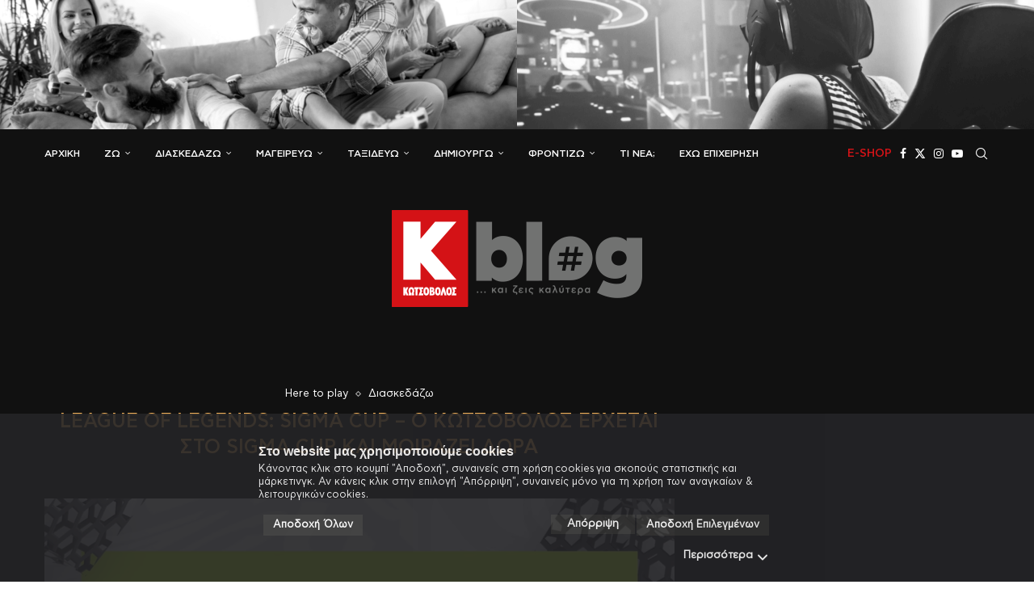

--- FILE ---
content_type: text/html; charset=UTF-8
request_url: https://blog.kotsovolos.gr/league-of-legends-sigma-cup-o-kotsovolos-erchetai-sto-sigma-cup-kai-moirazei-dora/
body_size: 30178
content:
<!DOCTYPE html>
<html lang="el">

<head>
  <meta charset="UTF-8">
  <meta http-equiv="X-UA-Compatible" content="IE=edge">
  <meta name="viewport" content="width=device-width, initial-scale=1">
  <link rel="profile" href="http://gmpg.org/xfn/11" />
    <link rel="shortcut icon" href="https://blog.kotsovolos.gr/wp-content/uploads/2022/03/kotso_favicon.png" type="image/x-icon" />
  <link rel="apple-touch-icon" sizes="180x180" href="https://blog.kotsovolos.gr/wp-content/uploads/2022/03/kotso_favicon.png">
    <link rel="alternate" type="application/rss+xml" title="Κωτσόβολος Blog RSS Feed"
    href="https://blog.kotsovolos.gr/feed/" />
  <link rel="alternate" type="application/atom+xml" title="Κωτσόβολος Blog Atom Feed"
    href="https://blog.kotsovolos.gr/feed/atom/" />
  <link rel="pingback" href="https://blog.kotsovolos.gr/xmlrpc.php" />
  <!--[if lt IE 9]>
	<script type="text/javascript" src="https://blog.kotsovolos.gr/assets/bdedd34d1f40c46e5d35fd0b42e5ad5f80012693d0b"  ></script><script src="https://blog.kotsovolos.gr/wp-content/themes/soledad/js/html5.js"></script>
	<![endif]-->
  <meta name="google-site-verification" content="jbsCgGdzhOe75lA2R6pBgxdwrlz_9HuLVQRNt4ZnA-0" />
  <link rel='preconnect' href='https://fonts.googleapis.com' />
<link rel='preconnect' href='https://fonts.gstatic.com' />
<meta http-equiv='x-dns-prefetch-control' content='on'>
<link rel='dns-prefetch' href='//fonts.googleapis.com' />
<link rel='dns-prefetch' href='//fonts.gstatic.com' />
<link rel='dns-prefetch' href='//s.gravatar.com' />
<link rel='dns-prefetch' href='//www.google-analytics.com' />
<meta name='robots' content='index, follow, max-image-preview:large, max-snippet:-1, max-video-preview:-1' />
<script type="text/javascript" id="wpp-js" src="https://blog.kotsovolos.gr/wp-content/plugins/wordpress-popular-posts/assets/js/wpp.min.js" async="async" data-sampling="1" data-sampling-rate="100" data-api-url="https://blog.kotsovolos.gr/wp-json/wordpress-popular-posts" data-post-id="60648" data-token="e6db9586ef" data-lang="0" data-debug="0"></script>

	<!-- This site is optimized with the Yoast SEO plugin v22.9 - https://yoast.com/wordpress/plugins/seo/ -->
	<title>League of Legends: Sigma Cup - Ο Κωτσόβολος έρχεται στο Sigma Cup και μοιράζει δώρα - Κωτσόβολος Blog</title>
	<link rel="canonical" href="https://blog.kotsovolos.gr/league-of-legends-sigma-cup-o-kotsovolos-erchetai-sto-sigma-cup-kai-moirazei-dora/" />
	<meta property="og:locale" content="el_GR" />
	<meta property="og:type" content="article" />
	<meta property="og:title" content="League of Legends: Sigma Cup - Ο Κωτσόβολος έρχεται στο Sigma Cup και μοιράζει δώρα - Κωτσόβολος Blog" />
	<meta property="og:description" content="Σπουδαία gaming events και Κωτσόβολος πάνε πακέτο και για αυτό το Σαββατοκύριακο 19 &amp; 20&hellip;" />
	<meta property="og:url" content="https://blog.kotsovolos.gr/league-of-legends-sigma-cup-o-kotsovolos-erchetai-sto-sigma-cup-kai-moirazei-dora/" />
	<meta property="og:site_name" content="Κωτσόβολος Blog" />
	<meta property="article:publisher" content="http://www.facebook.com/Kotsovolos" />
	<meta property="article:published_time" content="2022-11-10T14:10:17+00:00" />
	<meta property="article:modified_time" content="2022-11-10T14:26:58+00:00" />
	<meta property="og:image" content="https://blog.kotsovolos.gr/wp-content/uploads/2022/11/heretoplay-13.png" />
	<meta property="og:image:width" content="1200" />
	<meta property="og:image:height" content="627" />
	<meta property="og:image:type" content="image/png" />
	<meta name="author" content="Aggeliki Tsoukana" />
	<meta name="twitter:card" content="summary_large_image" />
	<meta name="twitter:creator" content="@KotsovolosOn" />
	<meta name="twitter:site" content="@KotsovolosOn" />
	<meta name="twitter:label1" content="Συντάχθηκε από" />
	<meta name="twitter:data1" content="Aggeliki Tsoukana" />
	<meta name="twitter:label2" content="Εκτιμώμενος χρόνος ανάγνωσης" />
	<meta name="twitter:data2" content="2 λεπτά" />
	<script type="application/ld+json" class="yoast-schema-graph">{"@context":"https://schema.org","@graph":[{"@type":"Article","@id":"https://blog.kotsovolos.gr/league-of-legends-sigma-cup-o-kotsovolos-erchetai-sto-sigma-cup-kai-moirazei-dora/#article","isPartOf":{"@id":"https://blog.kotsovolos.gr/league-of-legends-sigma-cup-o-kotsovolos-erchetai-sto-sigma-cup-kai-moirazei-dora/"},"author":{"name":"Aggeliki Tsoukana","@id":"https://blog.kotsovolos.gr/#/schema/person/e3bd0984837b30f4e219be7372af4691"},"headline":"League of Legends: Sigma Cup &#8211; Ο Κωτσόβολος έρχεται στο Sigma Cup και μοιράζει δώρα","datePublished":"2022-11-10T14:10:17+00:00","dateModified":"2022-11-10T14:26:58+00:00","mainEntityOfPage":{"@id":"https://blog.kotsovolos.gr/league-of-legends-sigma-cup-o-kotsovolos-erchetai-sto-sigma-cup-kai-moirazei-dora/"},"wordCount":74,"publisher":{"@id":"https://blog.kotsovolos.gr/#organization"},"image":{"@id":"https://blog.kotsovolos.gr/league-of-legends-sigma-cup-o-kotsovolos-erchetai-sto-sigma-cup-kai-moirazei-dora/#primaryimage"},"thumbnailUrl":"https://blog.kotsovolos.gr/wp-content/uploads/2022/11/sigma-cup.png","keywords":["Gaming News","GLL","Greek Legends League","HERE TO PLAY","home","League of Legends","LOL","portalfeed","Sigma Cup"],"articleSection":["Here to play","Διασκεδάζω"],"inLanguage":"el"},{"@type":"WebPage","@id":"https://blog.kotsovolos.gr/league-of-legends-sigma-cup-o-kotsovolos-erchetai-sto-sigma-cup-kai-moirazei-dora/","url":"https://blog.kotsovolos.gr/league-of-legends-sigma-cup-o-kotsovolos-erchetai-sto-sigma-cup-kai-moirazei-dora/","name":"League of Legends: Sigma Cup - Ο Κωτσόβολος έρχεται στο Sigma Cup και μοιράζει δώρα - Κωτσόβολος Blog","isPartOf":{"@id":"https://blog.kotsovolos.gr/#website"},"primaryImageOfPage":{"@id":"https://blog.kotsovolos.gr/league-of-legends-sigma-cup-o-kotsovolos-erchetai-sto-sigma-cup-kai-moirazei-dora/#primaryimage"},"image":{"@id":"https://blog.kotsovolos.gr/league-of-legends-sigma-cup-o-kotsovolos-erchetai-sto-sigma-cup-kai-moirazei-dora/#primaryimage"},"thumbnailUrl":"https://blog.kotsovolos.gr/wp-content/uploads/2022/11/sigma-cup.png","datePublished":"2022-11-10T14:10:17+00:00","dateModified":"2022-11-10T14:26:58+00:00","breadcrumb":{"@id":"https://blog.kotsovolos.gr/league-of-legends-sigma-cup-o-kotsovolos-erchetai-sto-sigma-cup-kai-moirazei-dora/#breadcrumb"},"inLanguage":"el","potentialAction":[{"@type":"ReadAction","target":["https://blog.kotsovolos.gr/league-of-legends-sigma-cup-o-kotsovolos-erchetai-sto-sigma-cup-kai-moirazei-dora/"]}]},{"@type":"ImageObject","inLanguage":"el","@id":"https://blog.kotsovolos.gr/league-of-legends-sigma-cup-o-kotsovolos-erchetai-sto-sigma-cup-kai-moirazei-dora/#primaryimage","url":"https://blog.kotsovolos.gr/wp-content/uploads/2022/11/sigma-cup.png","contentUrl":"https://blog.kotsovolos.gr/wp-content/uploads/2022/11/sigma-cup.png","width":1200,"height":627},{"@type":"BreadcrumbList","@id":"https://blog.kotsovolos.gr/league-of-legends-sigma-cup-o-kotsovolos-erchetai-sto-sigma-cup-kai-moirazei-dora/#breadcrumb","itemListElement":[{"@type":"ListItem","position":1,"name":"Home","item":"https://blog.kotsovolos.gr/"},{"@type":"ListItem","position":2,"name":"League of Legends: Sigma Cup &#8211; Ο Κωτσόβολος έρχεται στο Sigma Cup και μοιράζει δώρα"}]},{"@type":"WebSite","@id":"https://blog.kotsovolos.gr/#website","url":"https://blog.kotsovolos.gr/","name":"Κωτσόβολος Blog","description":"","publisher":{"@id":"https://blog.kotsovolos.gr/#organization"},"potentialAction":[{"@type":"SearchAction","target":{"@type":"EntryPoint","urlTemplate":"https://blog.kotsovolos.gr/?s={search_term_string}"},"query-input":"required name=search_term_string"}],"inLanguage":"el"},{"@type":"Organization","@id":"https://blog.kotsovolos.gr/#organization","name":"Kotsovolos","url":"https://blog.kotsovolos.gr/","logo":{"@type":"ImageObject","inLanguage":"el","@id":"https://blog.kotsovolos.gr/#/schema/logo/image/","url":"https://blog.kotsovolos.gr/wp-content/uploads/2018/06/Kotsovolos-Icon.png","contentUrl":"https://blog.kotsovolos.gr/wp-content/uploads/2018/06/Kotsovolos-Icon.png","width":512,"height":512,"caption":"Kotsovolos"},"image":{"@id":"https://blog.kotsovolos.gr/#/schema/logo/image/"},"sameAs":["http://www.facebook.com/Kotsovolos","https://x.com/KotsovolosOn"]},{"@type":"Person","@id":"https://blog.kotsovolos.gr/#/schema/person/e3bd0984837b30f4e219be7372af4691","name":"Aggeliki Tsoukana","image":{"@type":"ImageObject","inLanguage":"el","@id":"https://blog.kotsovolos.gr/#/schema/person/image/","url":"https://secure.gravatar.com/avatar/6e340f41b3e8f7a4a93a14648de57673?s=96&d=mm&r=g","contentUrl":"https://secure.gravatar.com/avatar/6e340f41b3e8f7a4a93a14648de57673?s=96&d=mm&r=g","caption":"Aggeliki Tsoukana"}}]}</script>
	<!-- / Yoast SEO plugin. -->


<link rel='dns-prefetch' href='//blog.kotsovolos.gr' />
<link rel='dns-prefetch' href='//fonts.googleapis.com' />
<link rel="alternate" type="application/rss+xml" title="Ροή RSS &raquo; Κωτσόβολος Blog" href="https://blog.kotsovolos.gr/feed/" />
<link rel="alternate" type="application/rss+xml" title="Ροή Σχολίων &raquo; Κωτσόβολος Blog" href="https://blog.kotsovolos.gr/comments/feed/" />
<script type="text/javascript">
/* <![CDATA[ */
window._wpemojiSettings = {"baseUrl":"https:\/\/s.w.org\/images\/core\/emoji\/15.0.3\/72x72\/","ext":".png","svgUrl":"https:\/\/s.w.org\/images\/core\/emoji\/15.0.3\/svg\/","svgExt":".svg","source":{"concatemoji":"https:\/\/blog.kotsovolos.gr\/wp-includes\/js\/wp-emoji-release.min.js?ver=6.5.7"}};
/*! This file is auto-generated */
!function(i,n){var o,s,e;function c(e){try{var t={supportTests:e,timestamp:(new Date).valueOf()};sessionStorage.setItem(o,JSON.stringify(t))}catch(e){}}function p(e,t,n){e.clearRect(0,0,e.canvas.width,e.canvas.height),e.fillText(t,0,0);var t=new Uint32Array(e.getImageData(0,0,e.canvas.width,e.canvas.height).data),r=(e.clearRect(0,0,e.canvas.width,e.canvas.height),e.fillText(n,0,0),new Uint32Array(e.getImageData(0,0,e.canvas.width,e.canvas.height).data));return t.every(function(e,t){return e===r[t]})}function u(e,t,n){switch(t){case"flag":return n(e,"\ud83c\udff3\ufe0f\u200d\u26a7\ufe0f","\ud83c\udff3\ufe0f\u200b\u26a7\ufe0f")?!1:!n(e,"\ud83c\uddfa\ud83c\uddf3","\ud83c\uddfa\u200b\ud83c\uddf3")&&!n(e,"\ud83c\udff4\udb40\udc67\udb40\udc62\udb40\udc65\udb40\udc6e\udb40\udc67\udb40\udc7f","\ud83c\udff4\u200b\udb40\udc67\u200b\udb40\udc62\u200b\udb40\udc65\u200b\udb40\udc6e\u200b\udb40\udc67\u200b\udb40\udc7f");case"emoji":return!n(e,"\ud83d\udc26\u200d\u2b1b","\ud83d\udc26\u200b\u2b1b")}return!1}function f(e,t,n){var r="undefined"!=typeof WorkerGlobalScope&&self instanceof WorkerGlobalScope?new OffscreenCanvas(300,150):i.createElement("canvas"),a=r.getContext("2d",{willReadFrequently:!0}),o=(a.textBaseline="top",a.font="600 32px Arial",{});return e.forEach(function(e){o[e]=t(a,e,n)}),o}function t(e){var t=i.createElement("script");t.src=e,t.defer=!0,i.head.appendChild(t)}"undefined"!=typeof Promise&&(o="wpEmojiSettingsSupports",s=["flag","emoji"],n.supports={everything:!0,everythingExceptFlag:!0},e=new Promise(function(e){i.addEventListener("DOMContentLoaded",e,{once:!0})}),new Promise(function(t){var n=function(){try{var e=JSON.parse(sessionStorage.getItem(o));if("object"==typeof e&&"number"==typeof e.timestamp&&(new Date).valueOf()<e.timestamp+604800&&"object"==typeof e.supportTests)return e.supportTests}catch(e){}return null}();if(!n){if("undefined"!=typeof Worker&&"undefined"!=typeof OffscreenCanvas&&"undefined"!=typeof URL&&URL.createObjectURL&&"undefined"!=typeof Blob)try{var e="postMessage("+f.toString()+"("+[JSON.stringify(s),u.toString(),p.toString()].join(",")+"));",r=new Blob([e],{type:"text/javascript"}),a=new Worker(URL.createObjectURL(r),{name:"wpTestEmojiSupports"});return void(a.onmessage=function(e){c(n=e.data),a.terminate(),t(n)})}catch(e){}c(n=f(s,u,p))}t(n)}).then(function(e){for(var t in e)n.supports[t]=e[t],n.supports.everything=n.supports.everything&&n.supports[t],"flag"!==t&&(n.supports.everythingExceptFlag=n.supports.everythingExceptFlag&&n.supports[t]);n.supports.everythingExceptFlag=n.supports.everythingExceptFlag&&!n.supports.flag,n.DOMReady=!1,n.readyCallback=function(){n.DOMReady=!0}}).then(function(){return e}).then(function(){var e;n.supports.everything||(n.readyCallback(),(e=n.source||{}).concatemoji?t(e.concatemoji):e.wpemoji&&e.twemoji&&(t(e.twemoji),t(e.wpemoji)))}))}((window,document),window._wpemojiSettings);
/* ]]> */
</script>
<style id='wp-emoji-styles-inline-css' type='text/css'>

	img.wp-smiley, img.emoji {
		display: inline !important;
		border: none !important;
		box-shadow: none !important;
		height: 1em !important;
		width: 1em !important;
		margin: 0 0.07em !important;
		vertical-align: -0.1em !important;
		background: none !important;
		padding: 0 !important;
	}
</style>
<link rel='stylesheet' id='wp-block-library-css' href='https://blog.kotsovolos.gr/wp-includes/css/dist/block-library/style.min.css?ver=6.5.7' type='text/css' media='all' />
<style id='wp-block-library-theme-inline-css' type='text/css'>
.wp-block-audio figcaption{color:#555;font-size:13px;text-align:center}.is-dark-theme .wp-block-audio figcaption{color:#ffffffa6}.wp-block-audio{margin:0 0 1em}.wp-block-code{border:1px solid #ccc;border-radius:4px;font-family:Menlo,Consolas,monaco,monospace;padding:.8em 1em}.wp-block-embed figcaption{color:#555;font-size:13px;text-align:center}.is-dark-theme .wp-block-embed figcaption{color:#ffffffa6}.wp-block-embed{margin:0 0 1em}.blocks-gallery-caption{color:#555;font-size:13px;text-align:center}.is-dark-theme .blocks-gallery-caption{color:#ffffffa6}.wp-block-image figcaption{color:#555;font-size:13px;text-align:center}.is-dark-theme .wp-block-image figcaption{color:#ffffffa6}.wp-block-image{margin:0 0 1em}.wp-block-pullquote{border-bottom:4px solid;border-top:4px solid;color:currentColor;margin-bottom:1.75em}.wp-block-pullquote cite,.wp-block-pullquote footer,.wp-block-pullquote__citation{color:currentColor;font-size:.8125em;font-style:normal;text-transform:uppercase}.wp-block-quote{border-left:.25em solid;margin:0 0 1.75em;padding-left:1em}.wp-block-quote cite,.wp-block-quote footer{color:currentColor;font-size:.8125em;font-style:normal;position:relative}.wp-block-quote.has-text-align-right{border-left:none;border-right:.25em solid;padding-left:0;padding-right:1em}.wp-block-quote.has-text-align-center{border:none;padding-left:0}.wp-block-quote.is-large,.wp-block-quote.is-style-large,.wp-block-quote.is-style-plain{border:none}.wp-block-search .wp-block-search__label{font-weight:700}.wp-block-search__button{border:1px solid #ccc;padding:.375em .625em}:where(.wp-block-group.has-background){padding:1.25em 2.375em}.wp-block-separator.has-css-opacity{opacity:.4}.wp-block-separator{border:none;border-bottom:2px solid;margin-left:auto;margin-right:auto}.wp-block-separator.has-alpha-channel-opacity{opacity:1}.wp-block-separator:not(.is-style-wide):not(.is-style-dots){width:100px}.wp-block-separator.has-background:not(.is-style-dots){border-bottom:none;height:1px}.wp-block-separator.has-background:not(.is-style-wide):not(.is-style-dots){height:2px}.wp-block-table{margin:0 0 1em}.wp-block-table td,.wp-block-table th{word-break:normal}.wp-block-table figcaption{color:#555;font-size:13px;text-align:center}.is-dark-theme .wp-block-table figcaption{color:#ffffffa6}.wp-block-video figcaption{color:#555;font-size:13px;text-align:center}.is-dark-theme .wp-block-video figcaption{color:#ffffffa6}.wp-block-video{margin:0 0 1em}.wp-block-template-part.has-background{margin-bottom:0;margin-top:0;padding:1.25em 2.375em}
</style>
<style id='create-block-soledad-style-inline-css' type='text/css'>
.pchead-e-block {
    --pcborder-cl: #dedede;
    --pcaccent-cl: #6eb48c;
}
.heading1-style-1 > h1,
.heading2-style-1 > h2,
.heading3-style-1 > h3,
.heading4-style-1 > h4,
.heading5-style-1 > h5,
.heading1-style-2 > h1,
.heading2-style-2 > h2,
.heading3-style-2 > h3,
.heading4-style-2 > h4,
.heading5-style-2 > h5 {
    padding-bottom: 8px;
    border-bottom: 1px solid var(--pcborder-cl);
    overflow: hidden;
}
.heading1-style-2 > h1,
.heading2-style-2 > h2,
.heading3-style-2 > h3,
.heading4-style-2 > h4,
.heading5-style-2 > h5 {
    border-bottom-width: 0;
    position: relative;
}
.heading1-style-2 > h1:before,
.heading2-style-2 > h2:before,
.heading3-style-2 > h3:before,
.heading4-style-2 > h4:before,
.heading5-style-2 > h5:before {
    content: '';
    width: 50px;
    height: 2px;
    bottom: 0;
    left: 0;
    z-index: 2;
    background: var(--pcaccent-cl);
    position: absolute;
}
.heading1-style-2 > h1:after,
.heading2-style-2 > h2:after,
.heading3-style-2 > h3:after,
.heading4-style-2 > h4:after,
.heading5-style-2 > h5:after {
    content: '';
    width: 100%;
    height: 2px;
    bottom: 0;
    left: 20px;
    z-index: 1;
    background: var(--pcborder-cl);
    position: absolute;
}
.heading1-style-3 > h1,
.heading2-style-3 > h2,
.heading3-style-3 > h3,
.heading4-style-3 > h4,
.heading5-style-3 > h5,
.heading1-style-4 > h1,
.heading2-style-4 > h2,
.heading3-style-4 > h3,
.heading4-style-4 > h4,
.heading5-style-4 > h5 {
    position: relative;
    padding-left: 20px;
}
.heading1-style-3 > h1:before,
.heading2-style-3 > h2:before,
.heading3-style-3 > h3:before,
.heading4-style-3 > h4:before,
.heading5-style-3 > h5:before,
.heading1-style-4 > h1:before,
.heading2-style-4 > h2:before,
.heading3-style-4 > h3:before,
.heading4-style-4 > h4:before,
.heading5-style-4 > h5:before {
    width: 10px;
    height: 100%;
    content: '';
    position: absolute;
    top: 0;
    left: 0;
    bottom: 0;
    background: var(--pcaccent-cl);
}
.heading1-style-4 > h1,
.heading2-style-4 > h2,
.heading3-style-4 > h3,
.heading4-style-4 > h4,
.heading5-style-4 > h5 {
    padding: 10px 20px;
    background: #f1f1f1;
}
.heading1-style-5 > h1,
.heading2-style-5 > h2,
.heading3-style-5 > h3,
.heading4-style-5 > h4,
.heading5-style-5 > h5 {
    position: relative;
    z-index: 1;
}
.heading1-style-5 > h1:before,
.heading2-style-5 > h2:before,
.heading3-style-5 > h3:before,
.heading4-style-5 > h4:before,
.heading5-style-5 > h5:before {
    content: "";
    position: absolute;
    left: 0;
    bottom: 0;
    width: 200px;
    height: 50%;
    transform: skew(-25deg) translateX(0);
    background: var(--pcaccent-cl);
    z-index: -1;
    opacity: 0.4;
}
.heading1-style-6 > h1,
.heading2-style-6 > h2,
.heading3-style-6 > h3,
.heading4-style-6 > h4,
.heading5-style-6 > h5 {
    text-decoration: underline;
    text-underline-offset: 2px;
    text-decoration-thickness: 4px;
    text-decoration-color: var(--pcaccent-cl);
}
</style>
<style id='classic-theme-styles-inline-css' type='text/css'>
/*! This file is auto-generated */
.wp-block-button__link{color:#fff;background-color:#32373c;border-radius:9999px;box-shadow:none;text-decoration:none;padding:calc(.667em + 2px) calc(1.333em + 2px);font-size:1.125em}.wp-block-file__button{background:#32373c;color:#fff;text-decoration:none}
</style>
<style id='global-styles-inline-css' type='text/css'>
body{--wp--preset--color--black: #000000;--wp--preset--color--cyan-bluish-gray: #abb8c3;--wp--preset--color--white: #ffffff;--wp--preset--color--pale-pink: #f78da7;--wp--preset--color--vivid-red: #cf2e2e;--wp--preset--color--luminous-vivid-orange: #ff6900;--wp--preset--color--luminous-vivid-amber: #fcb900;--wp--preset--color--light-green-cyan: #7bdcb5;--wp--preset--color--vivid-green-cyan: #00d084;--wp--preset--color--pale-cyan-blue: #8ed1fc;--wp--preset--color--vivid-cyan-blue: #0693e3;--wp--preset--color--vivid-purple: #9b51e0;--wp--preset--gradient--vivid-cyan-blue-to-vivid-purple: linear-gradient(135deg,rgba(6,147,227,1) 0%,rgb(155,81,224) 100%);--wp--preset--gradient--light-green-cyan-to-vivid-green-cyan: linear-gradient(135deg,rgb(122,220,180) 0%,rgb(0,208,130) 100%);--wp--preset--gradient--luminous-vivid-amber-to-luminous-vivid-orange: linear-gradient(135deg,rgba(252,185,0,1) 0%,rgba(255,105,0,1) 100%);--wp--preset--gradient--luminous-vivid-orange-to-vivid-red: linear-gradient(135deg,rgba(255,105,0,1) 0%,rgb(207,46,46) 100%);--wp--preset--gradient--very-light-gray-to-cyan-bluish-gray: linear-gradient(135deg,rgb(238,238,238) 0%,rgb(169,184,195) 100%);--wp--preset--gradient--cool-to-warm-spectrum: linear-gradient(135deg,rgb(74,234,220) 0%,rgb(151,120,209) 20%,rgb(207,42,186) 40%,rgb(238,44,130) 60%,rgb(251,105,98) 80%,rgb(254,248,76) 100%);--wp--preset--gradient--blush-light-purple: linear-gradient(135deg,rgb(255,206,236) 0%,rgb(152,150,240) 100%);--wp--preset--gradient--blush-bordeaux: linear-gradient(135deg,rgb(254,205,165) 0%,rgb(254,45,45) 50%,rgb(107,0,62) 100%);--wp--preset--gradient--luminous-dusk: linear-gradient(135deg,rgb(255,203,112) 0%,rgb(199,81,192) 50%,rgb(65,88,208) 100%);--wp--preset--gradient--pale-ocean: linear-gradient(135deg,rgb(255,245,203) 0%,rgb(182,227,212) 50%,rgb(51,167,181) 100%);--wp--preset--gradient--electric-grass: linear-gradient(135deg,rgb(202,248,128) 0%,rgb(113,206,126) 100%);--wp--preset--gradient--midnight: linear-gradient(135deg,rgb(2,3,129) 0%,rgb(40,116,252) 100%);--wp--preset--font-size--small: 12px;--wp--preset--font-size--medium: 20px;--wp--preset--font-size--large: 32px;--wp--preset--font-size--x-large: 42px;--wp--preset--font-size--normal: 14px;--wp--preset--font-size--huge: 42px;--wp--preset--spacing--20: 0.44rem;--wp--preset--spacing--30: 0.67rem;--wp--preset--spacing--40: 1rem;--wp--preset--spacing--50: 1.5rem;--wp--preset--spacing--60: 2.25rem;--wp--preset--spacing--70: 3.38rem;--wp--preset--spacing--80: 5.06rem;--wp--preset--shadow--natural: 6px 6px 9px rgba(0, 0, 0, 0.2);--wp--preset--shadow--deep: 12px 12px 50px rgba(0, 0, 0, 0.4);--wp--preset--shadow--sharp: 6px 6px 0px rgba(0, 0, 0, 0.2);--wp--preset--shadow--outlined: 6px 6px 0px -3px rgba(255, 255, 255, 1), 6px 6px rgba(0, 0, 0, 1);--wp--preset--shadow--crisp: 6px 6px 0px rgba(0, 0, 0, 1);}:where(.is-layout-flex){gap: 0.5em;}:where(.is-layout-grid){gap: 0.5em;}body .is-layout-flex{display: flex;}body .is-layout-flex{flex-wrap: wrap;align-items: center;}body .is-layout-flex > *{margin: 0;}body .is-layout-grid{display: grid;}body .is-layout-grid > *{margin: 0;}:where(.wp-block-columns.is-layout-flex){gap: 2em;}:where(.wp-block-columns.is-layout-grid){gap: 2em;}:where(.wp-block-post-template.is-layout-flex){gap: 1.25em;}:where(.wp-block-post-template.is-layout-grid){gap: 1.25em;}.has-black-color{color: var(--wp--preset--color--black) !important;}.has-cyan-bluish-gray-color{color: var(--wp--preset--color--cyan-bluish-gray) !important;}.has-white-color{color: var(--wp--preset--color--white) !important;}.has-pale-pink-color{color: var(--wp--preset--color--pale-pink) !important;}.has-vivid-red-color{color: var(--wp--preset--color--vivid-red) !important;}.has-luminous-vivid-orange-color{color: var(--wp--preset--color--luminous-vivid-orange) !important;}.has-luminous-vivid-amber-color{color: var(--wp--preset--color--luminous-vivid-amber) !important;}.has-light-green-cyan-color{color: var(--wp--preset--color--light-green-cyan) !important;}.has-vivid-green-cyan-color{color: var(--wp--preset--color--vivid-green-cyan) !important;}.has-pale-cyan-blue-color{color: var(--wp--preset--color--pale-cyan-blue) !important;}.has-vivid-cyan-blue-color{color: var(--wp--preset--color--vivid-cyan-blue) !important;}.has-vivid-purple-color{color: var(--wp--preset--color--vivid-purple) !important;}.has-black-background-color{background-color: var(--wp--preset--color--black) !important;}.has-cyan-bluish-gray-background-color{background-color: var(--wp--preset--color--cyan-bluish-gray) !important;}.has-white-background-color{background-color: var(--wp--preset--color--white) !important;}.has-pale-pink-background-color{background-color: var(--wp--preset--color--pale-pink) !important;}.has-vivid-red-background-color{background-color: var(--wp--preset--color--vivid-red) !important;}.has-luminous-vivid-orange-background-color{background-color: var(--wp--preset--color--luminous-vivid-orange) !important;}.has-luminous-vivid-amber-background-color{background-color: var(--wp--preset--color--luminous-vivid-amber) !important;}.has-light-green-cyan-background-color{background-color: var(--wp--preset--color--light-green-cyan) !important;}.has-vivid-green-cyan-background-color{background-color: var(--wp--preset--color--vivid-green-cyan) !important;}.has-pale-cyan-blue-background-color{background-color: var(--wp--preset--color--pale-cyan-blue) !important;}.has-vivid-cyan-blue-background-color{background-color: var(--wp--preset--color--vivid-cyan-blue) !important;}.has-vivid-purple-background-color{background-color: var(--wp--preset--color--vivid-purple) !important;}.has-black-border-color{border-color: var(--wp--preset--color--black) !important;}.has-cyan-bluish-gray-border-color{border-color: var(--wp--preset--color--cyan-bluish-gray) !important;}.has-white-border-color{border-color: var(--wp--preset--color--white) !important;}.has-pale-pink-border-color{border-color: var(--wp--preset--color--pale-pink) !important;}.has-vivid-red-border-color{border-color: var(--wp--preset--color--vivid-red) !important;}.has-luminous-vivid-orange-border-color{border-color: var(--wp--preset--color--luminous-vivid-orange) !important;}.has-luminous-vivid-amber-border-color{border-color: var(--wp--preset--color--luminous-vivid-amber) !important;}.has-light-green-cyan-border-color{border-color: var(--wp--preset--color--light-green-cyan) !important;}.has-vivid-green-cyan-border-color{border-color: var(--wp--preset--color--vivid-green-cyan) !important;}.has-pale-cyan-blue-border-color{border-color: var(--wp--preset--color--pale-cyan-blue) !important;}.has-vivid-cyan-blue-border-color{border-color: var(--wp--preset--color--vivid-cyan-blue) !important;}.has-vivid-purple-border-color{border-color: var(--wp--preset--color--vivid-purple) !important;}.has-vivid-cyan-blue-to-vivid-purple-gradient-background{background: var(--wp--preset--gradient--vivid-cyan-blue-to-vivid-purple) !important;}.has-light-green-cyan-to-vivid-green-cyan-gradient-background{background: var(--wp--preset--gradient--light-green-cyan-to-vivid-green-cyan) !important;}.has-luminous-vivid-amber-to-luminous-vivid-orange-gradient-background{background: var(--wp--preset--gradient--luminous-vivid-amber-to-luminous-vivid-orange) !important;}.has-luminous-vivid-orange-to-vivid-red-gradient-background{background: var(--wp--preset--gradient--luminous-vivid-orange-to-vivid-red) !important;}.has-very-light-gray-to-cyan-bluish-gray-gradient-background{background: var(--wp--preset--gradient--very-light-gray-to-cyan-bluish-gray) !important;}.has-cool-to-warm-spectrum-gradient-background{background: var(--wp--preset--gradient--cool-to-warm-spectrum) !important;}.has-blush-light-purple-gradient-background{background: var(--wp--preset--gradient--blush-light-purple) !important;}.has-blush-bordeaux-gradient-background{background: var(--wp--preset--gradient--blush-bordeaux) !important;}.has-luminous-dusk-gradient-background{background: var(--wp--preset--gradient--luminous-dusk) !important;}.has-pale-ocean-gradient-background{background: var(--wp--preset--gradient--pale-ocean) !important;}.has-electric-grass-gradient-background{background: var(--wp--preset--gradient--electric-grass) !important;}.has-midnight-gradient-background{background: var(--wp--preset--gradient--midnight) !important;}.has-small-font-size{font-size: var(--wp--preset--font-size--small) !important;}.has-medium-font-size{font-size: var(--wp--preset--font-size--medium) !important;}.has-large-font-size{font-size: var(--wp--preset--font-size--large) !important;}.has-x-large-font-size{font-size: var(--wp--preset--font-size--x-large) !important;}
.wp-block-navigation a:where(:not(.wp-element-button)){color: inherit;}
:where(.wp-block-post-template.is-layout-flex){gap: 1.25em;}:where(.wp-block-post-template.is-layout-grid){gap: 1.25em;}
:where(.wp-block-columns.is-layout-flex){gap: 2em;}:where(.wp-block-columns.is-layout-grid){gap: 2em;}
.wp-block-pullquote{font-size: 1.5em;line-height: 1.6;}
</style>
<link rel='stylesheet' id='bigger-picture-css' href='https://blog.kotsovolos.gr/wp-content/plugins/youtube-channel/assets/lib/bigger-picture/css/bigger-picture.min.css?ver=3.25.2' type='text/css' media='all' />
<link rel='stylesheet' id='youtube-channel-css' href='https://blog.kotsovolos.gr/wp-content/plugins/youtube-channel/assets/css/youtube-channel.min.css?ver=3.25.2' type='text/css' media='all' />
<link rel='stylesheet' id='wordpress-popular-posts-css-css' href='https://blog.kotsovolos.gr/wp-content/plugins/wordpress-popular-posts/assets/css/wpp.css?ver=7.0.0' type='text/css' media='all' />
<link rel='stylesheet' id='penci-fonts-css' href='https://fonts.googleapis.com/css?family=Lora%3A300%2C300italic%2C400%2C400italic%2C500%2C500italic%2C600%2C600italic%2C700%2C700italic%2C800%2C800italic%26subset%3Dlatin%2Ccyrillic%2Ccyrillic-ext%2Cgreek%2Cgreek-ext%2Clatin-ext&#038;display=swap&#038;ver=8.5.2' type='text/css' media='all' />
<link rel='stylesheet' id='penci-main-style-css' href='https://blog.kotsovolos.gr/wp-content/themes/soledad/main.css?ver=8.5.2' type='text/css' media='all' />
<link rel='stylesheet' id='penci-swiper-bundle-css' href='https://blog.kotsovolos.gr/wp-content/themes/soledad/css/swiper-bundle.min.css?ver=8.5.2' type='text/css' media='all' />
<link rel='stylesheet' id='penci-font-awesomeold-css' href='https://blog.kotsovolos.gr/wp-content/themes/soledad/css/font-awesome.4.7.0.swap.min.css?ver=4.7.0' type='text/css' media='all' />
<link rel='stylesheet' id='penci_icon-css' href='https://blog.kotsovolos.gr/wp-content/themes/soledad/css/penci-icon.css?ver=8.5.2' type='text/css' media='all' />
<link rel='stylesheet' id='penci_style-css' href='https://blog.kotsovolos.gr/wp-content/themes/soledad-child/style.css?ver=8.5.2' type='text/css' media='all' />
<link rel='stylesheet' id='penci_social_counter-css' href='https://blog.kotsovolos.gr/wp-content/themes/soledad/css/social-counter.css?ver=8.5.2' type='text/css' media='all' />
<link rel='stylesheet' id='penci-soledad-parent-style-css' href='https://blog.kotsovolos.gr/wp-content/themes/soledad/style.css?ver=8.5.2' type='text/css' media='all' />
<link rel='stylesheet' id='custom-style-css' href='https://blog.kotsovolos.gr/wp-content/themes/soledad-child/style.css?ver=1.13' type='text/css' media='all' />
<script type="text/javascript" src="https://blog.kotsovolos.gr/wp-includes/js/jquery/jquery.min.js?ver=3.7.1" id="jquery-core-js"></script>
<script type="text/javascript" src="https://blog.kotsovolos.gr/wp-includes/js/jquery/jquery-migrate.min.js?ver=3.4.1" id="jquery-migrate-js"></script>
<script></script><link rel="https://api.w.org/" href="https://blog.kotsovolos.gr/wp-json/" /><link rel="alternate" type="application/json" href="https://blog.kotsovolos.gr/wp-json/wp/v2/posts/60648" /><link rel="EditURI" type="application/rsd+xml" title="RSD" href="https://blog.kotsovolos.gr/xmlrpc.php?rsd" />
<meta name="generator" content="WordPress 6.5.7" />
<link rel='shortlink' href='https://blog.kotsovolos.gr/?p=60648' />
<link rel="alternate" type="application/json+oembed" href="https://blog.kotsovolos.gr/wp-json/oembed/1.0/embed?url=https%3A%2F%2Fblog.kotsovolos.gr%2Fleague-of-legends-sigma-cup-o-kotsovolos-erchetai-sto-sigma-cup-kai-moirazei-dora%2F" />
<link rel="alternate" type="text/xml+oembed" href="https://blog.kotsovolos.gr/wp-json/oembed/1.0/embed?url=https%3A%2F%2Fblog.kotsovolos.gr%2Fleague-of-legends-sigma-cup-o-kotsovolos-erchetai-sto-sigma-cup-kai-moirazei-dora%2F&#038;format=xml" />
            <style id="wpp-loading-animation-styles">@-webkit-keyframes bgslide{from{background-position-x:0}to{background-position-x:-200%}}@keyframes bgslide{from{background-position-x:0}to{background-position-x:-200%}}.wpp-widget-block-placeholder,.wpp-shortcode-placeholder{margin:0 auto;width:60px;height:3px;background:#dd3737;background:linear-gradient(90deg,#dd3737 0%,#571313 10%,#dd3737 100%);background-size:200% auto;border-radius:3px;-webkit-animation:bgslide 1s infinite linear;animation:bgslide 1s infinite linear}</style>
            <style id="penci-custom-style" type="text/css">body{ --pcbg-cl: #fff; --pctext-cl: #313131; --pcborder-cl: #dedede; --pcheading-cl: #313131; --pcmeta-cl: #888888; --pcaccent-cl: #6eb48c; --pcbody-font: 'PT Serif', serif; --pchead-font: 'Raleway', sans-serif; --pchead-wei: bold; --pcava_bdr:10px;--pcajs_fvw:470px;--pcajs_fvmw:220px; } .single.penci-body-single-style-5 #header, .single.penci-body-single-style-6 #header, .single.penci-body-single-style-10 #header, .single.penci-body-single-style-5 .pc-wrapbuilder-header, .single.penci-body-single-style-6 .pc-wrapbuilder-header, .single.penci-body-single-style-10 .pc-wrapbuilder-header { --pchd-mg: 40px; } .fluid-width-video-wrapper > div { position: absolute; left: 0; right: 0; top: 0; width: 100%; height: 100%; } .yt-video-place { position: relative; text-align: center; } .yt-video-place.embed-responsive .start-video { display: block; top: 0; left: 0; bottom: 0; right: 0; position: absolute; transform: none; } .yt-video-place.embed-responsive .start-video img { margin: 0; padding: 0; top: 50%; display: inline-block; position: absolute; left: 50%; transform: translate(-50%, -50%); width: 68px; height: auto; } .mfp-bg { top: 0; left: 0; width: 100%; height: 100%; z-index: 9999999; overflow: hidden; position: fixed; background: #0b0b0b; opacity: .8; filter: alpha(opacity=80) } .mfp-wrap { top: 0; left: 0; width: 100%; height: 100%; z-index: 9999999; position: fixed; outline: none !important; -webkit-backface-visibility: hidden } @font-face {font-family: "CFAstyStd-Bold";font-display: swap;src: local("CFAstyStd-Bold"), url("https://blog.kotsovolos.gr/wp-content/uploads/2022/03/CFAstyStd-Bold.woff") format("woff");} @font-face {font-family: "CFAstyStd-Book";font-display: swap;src: local("CFAstyStd-Book"), url("https://blog.kotsovolos.gr/wp-content/uploads/2022/03/CFAstyStd-Book.woff") format("woff");} @font-face {font-family: "CFAstyStd-BookOblique";font-display: swap;src: local("CFAstyStd-BookOblique"), url("https://blog.kotsovolos.gr/wp-content/uploads/2022/03/CFAstyStd-BookOblique.woff") format("woff");} @font-face {font-family: "CFAstyStd-Light";font-display: swap;src: local("CFAstyStd-Light"), url("https://blog.kotsovolos.gr/wp-content/uploads/2022/03/CFAstyStd-Light.woff") format("woff");} @font-face {font-family: "CFAstyStd-Medium";font-display: swap;src: local("CFAstyStd-Medium"), url("https://blog.kotsovolos.gr/wp-content/uploads/2022/03/CFAstyStd-Medium.woff") format("woff");} @font-face {font-family: "CFAstyStd-MediumOblique";font-display: swap;src: local("CFAstyStd-MediumOblique"), url("https://blog.kotsovolos.gr/wp-content/uploads/2022/03/CFAstyStd-MediumOblique.woff") format("woff");} body { --pchead-font: 'CFAstyStd-Medium'; } body { --pcbody-font: 'CFAstyStd-Book'; } p{ line-height: 1.8; } .header-slogan .header-slogan-text{ font-family: 'Lora', serif; } .penci-hide-tagupdated{ display: none !important; } .header-slogan .header-slogan-text { font-style:italic; } .header-slogan .header-slogan-text { font-weight:normal; } body, .widget ul li a{ font-size: 15px; } .widget ul li, .widget ol li, .post-entry, p, .post-entry p { font-size: 15px; line-height: 1.8; } body { --pchead-wei: 500; } .featured-area .penci-image-holder, .featured-area .penci-slider4-overlay, .featured-area .penci-slide-overlay .overlay-link, .featured-style-29 .featured-slider-overlay, .penci-slider38-overlay{ border-radius: ; -webkit-border-radius: ; } .penci-featured-content-right:before{ border-top-right-radius: ; border-bottom-right-radius: ; } .penci-flat-overlay .penci-slide-overlay .penci-mag-featured-content:before{ border-bottom-left-radius: ; border-bottom-right-radius: ; } .container-single .post-image{ border-radius: ; -webkit-border-radius: ; } .penci-mega-thumbnail .penci-image-holder{ border-radius: ; -webkit-border-radius: ; } body{ --pcbg-cl: #ffffff; } .penci-single-style-7:not( .penci-single-pheader-noimg ).penci_sidebar #main article.post, .penci-single-style-3:not( .penci-single-pheader-noimg ).penci_sidebar #main article.post { background-color: var(--pcbg-cl); } @media only screen and (max-width: 767px){ .standard-post-special_wrapper { background: var(--pcbg-cl); } } .wrapper-boxed, .wrapper-boxed.enable-boxed, .home-pupular-posts-title span, .penci-post-box-meta.penci-post-box-grid .penci-post-share-box, .penci-pagination.penci-ajax-more a.penci-ajax-more-button, .woocommerce .woocommerce-product-search input[type="search"], .overlay-post-box-meta, .widget ul.side-newsfeed li.featured-news2 .side-item .side-item-text, .widget select, .widget select option, .woocommerce .woocommerce-error, .woocommerce .woocommerce-info, .woocommerce .woocommerce-message, #penci-demobar, #penci-demobar .style-toggle, .grid-overlay-meta .grid-header-box, .header-standard.standard-overlay-meta{ background-color: var(--pcbg-cl); } .penci-grid .list-post.list-boxed-post .item > .thumbnail:before{ border-right-color: var(--pcbg-cl); } .penci-grid .list-post.list-boxed-post:nth-of-type(2n+2) .item > .thumbnail:before{ border-left-color: var(--pcbg-cl); } body{ --pcborder-cl: #646464; } #main #bbpress-forums .bbp-login-form fieldset.bbp-form select, #main #bbpress-forums .bbp-login-form .bbp-form input[type="password"], #main #bbpress-forums .bbp-login-form .bbp-form input[type="text"], .widget ul li, .grid-mixed, .penci-post-box-meta, .penci-pagination.penci-ajax-more a.penci-ajax-more-button, .widget-social a i, .penci-home-popular-posts, .header-header-1.has-bottom-line, .header-header-4.has-bottom-line, .header-header-7.has-bottom-line, .container-single .post-entry .post-tags a,.tags-share-box.tags-share-box-2_3,.tags-share-box.tags-share-box-top, .tags-share-box, .post-author, .post-pagination, .post-related, .post-comments .post-title-box, .comments .comment, #respond textarea, .wpcf7 textarea, #respond input, div.wpforms-container .wpforms-form.wpforms-form input[type=date], div.wpforms-container .wpforms-form.wpforms-form input[type=datetime], div.wpforms-container .wpforms-form.wpforms-form input[type=datetime-local], div.wpforms-container .wpforms-form.wpforms-form input[type=email], div.wpforms-container .wpforms-form.wpforms-form input[type=month], div.wpforms-container .wpforms-form.wpforms-form input[type=number], div.wpforms-container .wpforms-form.wpforms-form input[type=password], div.wpforms-container .wpforms-form.wpforms-form input[type=range], div.wpforms-container .wpforms-form.wpforms-form input[type=search], div.wpforms-container .wpforms-form.wpforms-form input[type=tel], div.wpforms-container .wpforms-form.wpforms-form input[type=text], div.wpforms-container .wpforms-form.wpforms-form input[type=time], div.wpforms-container .wpforms-form.wpforms-form input[type=url], div.wpforms-container .wpforms-form.wpforms-form input[type=week], div.wpforms-container .wpforms-form.wpforms-form select, div.wpforms-container .wpforms-form.wpforms-form textarea, .wpcf7 input, .widget_wysija input, #respond h3, form.pc-searchform input.search-input, .post-password-form input[type="text"], .post-password-form input[type="email"], .post-password-form input[type="password"], .post-password-form input[type="number"], .penci-recipe, .penci-recipe-heading, .penci-recipe-ingredients, .penci-recipe-notes, .penci-pagination ul.page-numbers li span, .penci-pagination ul.page-numbers li a, #comments_pagination span, #comments_pagination a, body.author .post-author, .tags-share-box.hide-tags.page-share, .penci-grid li.list-post, .penci-grid li.list-boxed-post-2 .content-boxed-2, .home-featured-cat-content .mag-post-box, .home-featured-cat-content.style-2 .mag-post-box.first-post, .home-featured-cat-content.style-10 .mag-post-box.first-post, .widget select, .widget ul ul, .widget input[type="text"], .widget input[type="email"], .widget input[type="date"], .widget input[type="number"], .widget input[type="search"], .widget .tagcloud a, #wp-calendar tbody td, .woocommerce div.product .entry-summary div[itemprop="description"] td, .woocommerce div.product .entry-summary div[itemprop="description"] th, .woocommerce div.product .woocommerce-tabs #tab-description td, .woocommerce div.product .woocommerce-tabs #tab-description th, .woocommerce-product-details__short-description td, th, .woocommerce ul.cart_list li, .woocommerce ul.product_list_widget li, .woocommerce .widget_shopping_cart .total, .woocommerce.widget_shopping_cart .total, .woocommerce .woocommerce-product-search input[type="search"], .woocommerce nav.woocommerce-pagination ul li a, .woocommerce nav.woocommerce-pagination ul li span, .woocommerce div.product .product_meta, .woocommerce div.product .woocommerce-tabs ul.tabs, .woocommerce div.product .related > h2, .woocommerce div.product .upsells > h2, .woocommerce #reviews #comments ol.commentlist li .comment-text, .woocommerce table.shop_table td, .post-entry td, .post-entry th, #add_payment_method .cart-collaterals .cart_totals tr td, #add_payment_method .cart-collaterals .cart_totals tr th, .woocommerce-cart .cart-collaterals .cart_totals tr td, .woocommerce-cart .cart-collaterals .cart_totals tr th, .woocommerce-checkout .cart-collaterals .cart_totals tr td, .woocommerce-checkout .cart-collaterals .cart_totals tr th, .woocommerce-cart .cart-collaterals .cart_totals table, .woocommerce-cart table.cart td.actions .coupon .input-text, .woocommerce table.shop_table a.remove, .woocommerce form .form-row .input-text, .woocommerce-page form .form-row .input-text, .woocommerce .woocommerce-error, .woocommerce .woocommerce-info, .woocommerce .woocommerce-message, .woocommerce form.checkout_coupon, .woocommerce form.login, .woocommerce form.register, .woocommerce form.checkout table.shop_table, .woocommerce-checkout #payment ul.payment_methods, .post-entry table, .wrapper-penci-review, .penci-review-container.penci-review-count, #penci-demobar .style-toggle, #widget-area, .post-entry hr, .wpb_text_column hr, #buddypress .dir-search input[type=search], #buddypress .dir-search input[type=text], #buddypress .groups-members-search input[type=search], #buddypress .groups-members-search input[type=text], #buddypress ul.item-list, #buddypress .profile[role=main], #buddypress select, #buddypress div.pagination .pagination-links span, #buddypress div.pagination .pagination-links a, #buddypress div.pagination .pag-count, #buddypress div.pagination .pagination-links a:hover, #buddypress ul.item-list li, #buddypress table.forum tr td.label, #buddypress table.messages-notices tr td.label, #buddypress table.notifications tr td.label, #buddypress table.notifications-settings tr td.label, #buddypress table.profile-fields tr td.label, #buddypress table.wp-profile-fields tr td.label, #buddypress table.profile-fields:last-child, #buddypress form#whats-new-form textarea, #buddypress .standard-form input[type=text], #buddypress .standard-form input[type=color], #buddypress .standard-form input[type=date], #buddypress .standard-form input[type=datetime], #buddypress .standard-form input[type=datetime-local], #buddypress .standard-form input[type=email], #buddypress .standard-form input[type=month], #buddypress .standard-form input[type=number], #buddypress .standard-form input[type=range], #buddypress .standard-form input[type=search], #buddypress .standard-form input[type=password], #buddypress .standard-form input[type=tel], #buddypress .standard-form input[type=time], #buddypress .standard-form input[type=url], #buddypress .standard-form input[type=week], .bp-avatar-nav ul, .bp-avatar-nav ul.avatar-nav-items li.current, #bbpress-forums li.bbp-body ul.forum, #bbpress-forums li.bbp-body ul.topic, #bbpress-forums li.bbp-footer, .bbp-pagination-links a, .bbp-pagination-links span.current, .wrapper-boxed .bbp-pagination-links a:hover, .wrapper-boxed .bbp-pagination-links span.current, #buddypress .standard-form select, #buddypress .standard-form input[type=password], #buddypress .activity-list li.load-more a, #buddypress .activity-list li.load-newest a, #buddypress ul.button-nav li a, #buddypress div.generic-button a, #buddypress .comment-reply-link, #bbpress-forums div.bbp-template-notice.info, #bbpress-forums #bbp-search-form #bbp_search, #bbpress-forums .bbp-forums-list, #bbpress-forums #bbp_topic_title, #bbpress-forums #bbp_topic_tags, #bbpress-forums .wp-editor-container, .widget_display_stats dd, .widget_display_stats dt, div.bbp-forum-header, div.bbp-topic-header, div.bbp-reply-header, .widget input[type="text"], .widget input[type="email"], .widget input[type="date"], .widget input[type="number"], .widget input[type="search"], .widget input[type="password"], blockquote.wp-block-quote, .post-entry blockquote.wp-block-quote, .wp-block-quote:not(.is-large):not(.is-style-large), .post-entry pre, .wp-block-pullquote:not(.is-style-solid-color), .post-entry hr.wp-block-separator, .wp-block-separator, .wp-block-latest-posts, .wp-block-yoast-how-to-block ol.schema-how-to-steps, .wp-block-yoast-how-to-block ol.schema-how-to-steps li, .wp-block-yoast-faq-block .schema-faq-section, .post-entry .wp-block-quote, .wpb_text_column .wp-block-quote, .woocommerce .page-description .wp-block-quote, .wp-block-search .wp-block-search__input{ border-color: var(--pcborder-cl); } .penci-recipe-index-wrap h4.recipe-index-heading > span:before, .penci-recipe-index-wrap h4.recipe-index-heading > span:after{ border-color: var(--pcborder-cl); opacity: 1; } .tags-share-box .single-comment-o:after, .post-share a.penci-post-like:after{ background-color: var(--pcborder-cl); } .penci-grid .list-post.list-boxed-post{ border-color: var(--pcborder-cl) !important; } .penci-post-box-meta.penci-post-box-grid:before, .woocommerce .widget_price_filter .ui-slider .ui-slider-range{ background-color: var(--pcborder-cl); } .penci-pagination.penci-ajax-more a.penci-ajax-more-button.loading-posts{ border-color: var(--pcborder-cl) !important; } .penci-vernav-enable .penci-menu-hbg{ box-shadow: none; -webkit-box-shadow: none; -moz-box-shadow: none; } .penci-vernav-enable.penci-vernav-poleft .penci-menu-hbg{ border-right: 1px solid var(--pcborder-cl); } .penci-vernav-enable.penci-vernav-poright .penci-menu-hbg{ border-left: 1px solid var(--pcborder-cl); } body{ --pcaccent-cl: #f2b159; } .penci-menuhbg-toggle:hover .lines-button:after, .penci-menuhbg-toggle:hover .penci-lines:before, .penci-menuhbg-toggle:hover .penci-lines:after,.tags-share-box.tags-share-box-s2 .post-share-plike,.penci-video_playlist .penci-playlist-title,.pencisc-column-2.penci-video_playlist .penci-video-nav .playlist-panel-item, .pencisc-column-1.penci-video_playlist .penci-video-nav .playlist-panel-item,.penci-video_playlist .penci-custom-scroll::-webkit-scrollbar-thumb, .pencisc-button, .post-entry .pencisc-button, .penci-dropcap-box, .penci-dropcap-circle, .penci-login-register input[type="submit"]:hover, .penci-ld .penci-ldin:before, .penci-ldspinner > div{ background: #f2b159; } a, .post-entry .penci-portfolio-filter ul li a:hover, .penci-portfolio-filter ul li a:hover, .penci-portfolio-filter ul li.active a, .post-entry .penci-portfolio-filter ul li.active a, .penci-countdown .countdown-amount, .archive-box h1, .post-entry a, .container.penci-breadcrumb span a:hover,.container.penci-breadcrumb a:hover, .post-entry blockquote:before, .post-entry blockquote cite, .post-entry blockquote .author, .wpb_text_column blockquote:before, .wpb_text_column blockquote cite, .wpb_text_column blockquote .author, .penci-pagination a:hover, ul.penci-topbar-menu > li a:hover, div.penci-topbar-menu > ul > li a:hover, .penci-recipe-heading a.penci-recipe-print,.penci-review-metas .penci-review-btnbuy, .main-nav-social a:hover, .widget-social .remove-circle a:hover i, .penci-recipe-index .cat > a.penci-cat-name, #bbpress-forums li.bbp-body ul.forum li.bbp-forum-info a:hover, #bbpress-forums li.bbp-body ul.topic li.bbp-topic-title a:hover, #bbpress-forums li.bbp-body ul.forum li.bbp-forum-info .bbp-forum-content a, #bbpress-forums li.bbp-body ul.topic p.bbp-topic-meta a, #bbpress-forums .bbp-breadcrumb a:hover, #bbpress-forums .bbp-forum-freshness a:hover, #bbpress-forums .bbp-topic-freshness a:hover, #buddypress ul.item-list li div.item-title a, #buddypress ul.item-list li h4 a, #buddypress .activity-header a:first-child, #buddypress .comment-meta a:first-child, #buddypress .acomment-meta a:first-child, div.bbp-template-notice a:hover, .penci-menu-hbg .menu li a .indicator:hover, .penci-menu-hbg .menu li a:hover, #sidebar-nav .menu li a:hover, .penci-rlt-popup .rltpopup-meta .rltpopup-title:hover, .penci-video_playlist .penci-video-playlist-item .penci-video-title:hover, .penci_list_shortcode li:before, .penci-dropcap-box-outline, .penci-dropcap-circle-outline, .penci-dropcap-regular, .penci-dropcap-bold{ color: #f2b159; } .penci-home-popular-post ul.slick-dots li button:hover, .penci-home-popular-post ul.slick-dots li.slick-active button, .post-entry blockquote .author span:after, .error-image:after, .error-404 .go-back-home a:after, .penci-header-signup-form, .woocommerce span.onsale, .woocommerce #respond input#submit:hover, .woocommerce a.button:hover, .woocommerce button.button:hover, .woocommerce input.button:hover, .woocommerce nav.woocommerce-pagination ul li span.current, .woocommerce div.product .entry-summary div[itemprop="description"]:before, .woocommerce div.product .entry-summary div[itemprop="description"] blockquote .author span:after, .woocommerce div.product .woocommerce-tabs #tab-description blockquote .author span:after, .woocommerce #respond input#submit.alt:hover, .woocommerce a.button.alt:hover, .woocommerce button.button.alt:hover, .woocommerce input.button.alt:hover, .pcheader-icon.shoping-cart-icon > a > span, #penci-demobar .buy-button, #penci-demobar .buy-button:hover, .penci-recipe-heading a.penci-recipe-print:hover,.penci-review-metas .penci-review-btnbuy:hover, .penci-review-process span, .penci-review-score-total, #navigation.menu-style-2 ul.menu ul.sub-menu:before, #navigation.menu-style-2 .menu ul ul.sub-menu:before, .penci-go-to-top-floating, .post-entry.blockquote-style-2 blockquote:before, #bbpress-forums #bbp-search-form .button, #bbpress-forums #bbp-search-form .button:hover, .wrapper-boxed .bbp-pagination-links span.current, #bbpress-forums #bbp_reply_submit:hover, #bbpress-forums #bbp_topic_submit:hover,#main .bbp-login-form .bbp-submit-wrapper button[type="submit"]:hover, #buddypress .dir-search input[type=submit], #buddypress .groups-members-search input[type=submit], #buddypress button:hover, #buddypress a.button:hover, #buddypress a.button:focus, #buddypress input[type=button]:hover, #buddypress input[type=reset]:hover, #buddypress ul.button-nav li a:hover, #buddypress ul.button-nav li.current a, #buddypress div.generic-button a:hover, #buddypress .comment-reply-link:hover, #buddypress input[type=submit]:hover, #buddypress div.pagination .pagination-links .current, #buddypress div.item-list-tabs ul li.selected a, #buddypress div.item-list-tabs ul li.current a, #buddypress div.item-list-tabs ul li a:hover, #buddypress table.notifications thead tr, #buddypress table.notifications-settings thead tr, #buddypress table.profile-settings thead tr, #buddypress table.profile-fields thead tr, #buddypress table.wp-profile-fields thead tr, #buddypress table.messages-notices thead tr, #buddypress table.forum thead tr, #buddypress input[type=submit] { background-color: #f2b159; } .penci-pagination ul.page-numbers li span.current, #comments_pagination span { color: #fff; background: #f2b159; border-color: #f2b159; } .footer-instagram h4.footer-instagram-title > span:before, .woocommerce nav.woocommerce-pagination ul li span.current, .penci-pagination.penci-ajax-more a.penci-ajax-more-button:hover, .penci-recipe-heading a.penci-recipe-print:hover,.penci-review-metas .penci-review-btnbuy:hover, .home-featured-cat-content.style-14 .magcat-padding:before, .wrapper-boxed .bbp-pagination-links span.current, #buddypress .dir-search input[type=submit], #buddypress .groups-members-search input[type=submit], #buddypress button:hover, #buddypress a.button:hover, #buddypress a.button:focus, #buddypress input[type=button]:hover, #buddypress input[type=reset]:hover, #buddypress ul.button-nav li a:hover, #buddypress ul.button-nav li.current a, #buddypress div.generic-button a:hover, #buddypress .comment-reply-link:hover, #buddypress input[type=submit]:hover, #buddypress div.pagination .pagination-links .current, #buddypress input[type=submit], form.pc-searchform.penci-hbg-search-form input.search-input:hover, form.pc-searchform.penci-hbg-search-form input.search-input:focus, .penci-dropcap-box-outline, .penci-dropcap-circle-outline { border-color: #f2b159; } .woocommerce .woocommerce-error, .woocommerce .woocommerce-info, .woocommerce .woocommerce-message { border-top-color: #f2b159; } .penci-slider ol.penci-control-nav li a.penci-active, .penci-slider ol.penci-control-nav li a:hover, .penci-related-carousel .penci-owl-dot.active span, .penci-owl-carousel-slider .penci-owl-dot.active span{ border-color: #f2b159; background-color: #f2b159; } .woocommerce .woocommerce-message:before, .woocommerce form.checkout table.shop_table .order-total .amount, .woocommerce ul.products li.product .price ins, .woocommerce ul.products li.product .price, .woocommerce div.product p.price ins, .woocommerce div.product span.price ins, .woocommerce div.product p.price, .woocommerce div.product .entry-summary div[itemprop="description"] blockquote:before, .woocommerce div.product .woocommerce-tabs #tab-description blockquote:before, .woocommerce div.product .entry-summary div[itemprop="description"] blockquote cite, .woocommerce div.product .entry-summary div[itemprop="description"] blockquote .author, .woocommerce div.product .woocommerce-tabs #tab-description blockquote cite, .woocommerce div.product .woocommerce-tabs #tab-description blockquote .author, .woocommerce div.product .product_meta > span a:hover, .woocommerce div.product .woocommerce-tabs ul.tabs li.active, .woocommerce ul.cart_list li .amount, .woocommerce ul.product_list_widget li .amount, .woocommerce table.shop_table td.product-name a:hover, .woocommerce table.shop_table td.product-price span, .woocommerce table.shop_table td.product-subtotal span, .woocommerce-cart .cart-collaterals .cart_totals table td .amount, .woocommerce .woocommerce-info:before, .woocommerce div.product span.price, .penci-container-inside.penci-breadcrumb span a:hover,.penci-container-inside.penci-breadcrumb a:hover { color: #f2b159; } .standard-content .penci-more-link.penci-more-link-button a.more-link, .penci-readmore-btn.penci-btn-make-button a, .penci-featured-cat-seemore.penci-btn-make-button a{ background-color: #f2b159; color: #fff; } .penci-vernav-toggle:before{ border-top-color: #f2b159; color: #fff; } .headline-title { background-color: #bf9f5a; } .headline-title.nticker-style-2:after, .headline-title.nticker-style-4:after{ border-color: #bf9f5a; } a.penci-topbar-post-title:hover { color: #bf9f5a; } ul.penci-topbar-menu > li a:hover, div.penci-topbar-menu > ul > li a:hover { color: #bf9f5a; } .penci-topbar-social a:hover { color: #bf9f5a; } #penci-login-popup:before{ opacity: ; } .header-header-1.has-bottom-line, .header-header-4.has-bottom-line, .header-header-7.has-bottom-line { border-bottom: none; } #header .inner-header { background-color: #111111; background-image: none; } #navigation, .show-search { background: #111111; } @media only screen and (min-width: 960px){ #navigation.header-11 > .container { background: #111111; }} #navigation ul.menu > li > a:before, #navigation .menu > ul > li > a:before{ content: none; } .header-slogan .header-slogan-text:before, .header-slogan .header-slogan-text:after{ content: none; } .navigation, .navigation.header-layout-bottom, #navigation, #navigation.header-layout-bottom { border-color: #212121; } .navigation .menu > li > a, .navigation .menu .sub-menu li a, #navigation .menu > li > a, #navigation .menu .sub-menu li a { color: #ffffff; } .navigation .menu > li > a:hover, .navigation .menu li.current-menu-item > a, .navigation .menu > li.current_page_item > a, .navigation .menu > li:hover > a, .navigation .menu > li.current-menu-ancestor > a, .navigation .menu > li.current-menu-item > a, .navigation .menu .sub-menu li a:hover, .navigation .menu .sub-menu li.current-menu-item > a, .navigation .sub-menu li:hover > a, #navigation .menu > li > a:hover, #navigation .menu li.current-menu-item > a, #navigation .menu > li.current_page_item > a, #navigation .menu > li:hover > a, #navigation .menu > li.current-menu-ancestor > a, #navigation .menu > li.current-menu-item > a, #navigation .menu .sub-menu li a:hover, #navigation .menu .sub-menu li.current-menu-item > a, #navigation .sub-menu li:hover > a { color: #f2b159; } .navigation ul.menu > li > a:before, .navigation .menu > ul > li > a:before, #navigation ul.menu > li > a:before, #navigation .menu > ul > li > a:before { background: #f2b159; } #navigation.menu-style-3 .menu .sub-menu:after, .navigation.menu-style-3 .menu .sub-menu:after { border-bottom-color: #151515; } #navigation.menu-style-3 .menu .sub-menu .sub-menu:after,.navigation.menu-style-3 .menu .sub-menu .sub-menu:after { border-right-color: #151515; } #navigation .menu .sub-menu, #navigation .menu .children, #navigation ul.menu > li.megamenu > ul.sub-menu { background-color: #151515; } .navigation .menu .sub-menu, #navigation .menu .children, .navigation ul.menu ul.sub-menu li > a, .navigation .menu ul ul.sub-menu li a, .navigation.menu-style-2 .menu .sub-menu, .navigation.menu-style-2 .menu .children, #navigation .menu .sub-menu, #navigation .menu .children, #navigation ul.menu ul.sub-menu li > a, #navigation .menu ul ul.sub-menu li a, #navigation.menu-style-2 .menu .sub-menu, #navigation.menu-style-2 .menu .children { border-color: #212121; } .navigation .penci-megamenu .penci-mega-child-categories a.cat-active, #navigation .penci-megamenu .penci-mega-child-categories a.cat-active { border-top-color: #212121; border-bottom-color: #212121; } .navigation ul.menu > li.megamenu > ul.sub-menu > li:before, .navigation .penci-megamenu .penci-mega-child-categories:after, #navigation ul.menu > li.megamenu > ul.sub-menu > li:before, #navigation .penci-megamenu .penci-mega-child-categories:after { background-color: #212121; } #navigation.menu-style-3 .menu .sub-menu, .navigation.menu-style-3 .menu .sub-menu, .navigation.menu-style-3 .menu .penci-dropdown-menu, #navigation.menu-style-3 .menu .children, #navigation.menu-style-3 .menu .penci-dropdown-menu, .navigation.menu-style-3 .menu .children, .penci-dropdown-menu{ border-color: #212121; } #navigation.menu-style-3 .menu .sub-menu:before, .navigation.menu-style-3 .menu .sub-menu:before{ border-bottom-color: #212121; } #navigation.menu-style-3 .menu .sub-menu .sub-menu:before, .navigation.menu-style-3 .menu .sub-menu .sub-menu:before{ border-right-color: #212121; } .navigation .penci-megamenu, #navigation .penci-megamenu .penci-mega-child-categories a.cat-active, .navigation .penci-megamenu .penci-mega-child-categories a.cat-active:before, #navigation .penci-megamenu, #navigation .penci-megamenu .penci-mega-child-categories a.cat-active, #navigation .penci-megamenu .penci-mega-child-categories a.cat-active:before { background-color: #151515; } .navigation .penci-megamenu .penci-mega-child-categories, .navigation.menu-style-2 .penci-megamenu .penci-mega-child-categories a.cat-active, #navigation .penci-megamenu .penci-mega-child-categories, #navigation.menu-style-2 .penci-megamenu .penci-mega-child-categories a.cat-active { background-color: #151515; } .navigation.menu-style-2 .penci-megamenu .penci-mega-child-categories:after, .navigation.menu-style-2 .penci-megamenu .penci-mega-child-categories a.all-style:before, .menu-style-2 .penci-megamenu .penci-content-megamenu .penci-mega-latest-posts .penci-mega-post:before, #navigation.menu-style-2 .penci-megamenu .penci-mega-child-categories:after, #navigation.menu-style-2 .penci-megamenu .penci-mega-child-categories a.all-style:before, .menu-style-2 .penci-megamenu .penci-content-megamenu .penci-mega-latest-posts .penci-mega-post:before{ background-color: #212121; } .navigation .menu ul.sub-menu li .pcmis-2 .penci-mega-post a:hover, .navigation .penci-megamenu .penci-mega-child-categories a.cat-active, .navigation .menu .penci-megamenu .penci-mega-child-categories a:hover, .navigation .menu .penci-megamenu .penci-mega-latest-posts .penci-mega-post a:hover, #navigation .menu ul.sub-menu li .pcmis-2 .penci-mega-post a:hover, #navigation .penci-megamenu .penci-mega-child-categories a.cat-active, #navigation .menu .penci-megamenu .penci-mega-child-categories a:hover, #navigation .menu .penci-megamenu .penci-mega-latest-posts .penci-mega-post a:hover { color: #f2b159; } #navigation .penci-megamenu .penci-mega-thumbnail .mega-cat-name { background: #f2b159; } #sidebar-nav-logo{ padding-bottom: 0; } #sidebar-nav-logo:before { content: none; display: none; } #navigation .penci-megamenu .post-mega-title a, .pc-builder-element .navigation .penci-megamenu .penci-content-megamenu .penci-mega-latest-posts .penci-mega-post .post-mega-title a{ text-transform: none; } .header-slogan .header-slogan-text { color: #666666; } #navigation .menu .sub-menu li a { color: #afafaf; } #navigation .menu .sub-menu li a:hover, #navigation .menu .sub-menu li.current-menu-item > a, #navigation .sub-menu li:hover > a { color: #ffffff; } #navigation.menu-style-2 ul.menu ul.sub-menu:before, #navigation.menu-style-2 .menu ul ul.sub-menu:before { background-color: #f2b159; } .top-search-classes a.cart-contents, .pcheader-icon > a, #navigation .button-menu-mobile,.top-search-classes > a, #navigation #penci-header-bookmark > a { color: #ffffff; } #navigation .button-menu-mobile svg { fill: #ffffff; } .show-search form.pc-searchform input.search-input::-webkit-input-placeholder{ color: #ffffff; } .show-search form.pc-searchform input.search-input:-moz-placeholder { color: #ffffff; opacity: 1;} .show-search form.pc-searchform input.search-input::-moz-placeholder {color: #ffffff; opacity: 1; } .show-search form.pc-searchform input.search-input:-ms-input-placeholder { color: #ffffff; } .penci-search-form form input.search-input::-webkit-input-placeholder{ color: #ffffff; } .penci-search-form form input.search-input:-moz-placeholder { color: #ffffff; opacity: 1;} .penci-search-form form input.search-input::-moz-placeholder {color: #ffffff; opacity: 1; } .penci-search-form form input.search-input:-ms-input-placeholder { color: #ffffff; } .show-search form.pc-searchform input.search-input,.penci-search-form form input.search-input{ color: #ffffff; } .show-search a.close-search { color: #ffffff; } .header-search-style-overlay .show-search a.close-search { color: #ffffff; } .header-search-style-default .pcajx-search-loading.show-search .penci-search-form form button:before {border-left-color: #ffffff;} .show-search form.pc-searchform input.search-input::-webkit-input-placeholder{ color: #ffffff; } .show-search form.pc-searchform input.search-input:-moz-placeholder { color: #ffffff; opacity: 1;} .show-search form.pc-searchform input.search-input::-moz-placeholder {color: #ffffff; opacity: 1; } .show-search form.pc-searchform input.search-input:-ms-input-placeholder { color: #ffffff; } .penci-search-form form input.search-input::-webkit-input-placeholder{ color: #ffffff; } .penci-search-form form input.search-input:-moz-placeholder { color: #ffffff; opacity: 1;} .penci-search-form form input.search-input::-moz-placeholder {color: #ffffff; opacity: 1; } .penci-search-form form input.search-input:-ms-input-placeholder { color: #ffffff; } .show-search form.pc-searchform input.search-input,.penci-search-form form input.search-input{ color: #ffffff; } .home-featured-cat-content, .penci-featured-cat-seemore, .penci-featured-cat-custom-ads, .home-featured-cat-content.style-8 { margin-bottom: 40px; } .home-featured-cat-content.style-8 .penci-grid li.list-post:last-child{ margin-bottom: 0; } .home-featured-cat-content.style-3, .home-featured-cat-content.style-11{ margin-bottom: 30px; } .home-featured-cat-content.style-7{ margin-bottom: 14px; } .home-featured-cat-content.style-13{ margin-bottom: 20px; } .penci-featured-cat-seemore, .penci-featured-cat-custom-ads{ margin-top: -20px; } .penci-featured-cat-seemore.penci-seemore-style-7, .mag-cat-style-7 .penci-featured-cat-custom-ads{ margin-top: -18px; } .penci-featured-cat-seemore.penci-seemore-style-8, .mag-cat-style-8 .penci-featured-cat-custom-ads{ margin-top: 0px; } .penci-featured-cat-seemore.penci-seemore-style-13, .mag-cat-style-13 .penci-featured-cat-custom-ads{ margin-top: -20px; } .penci-header-signup-form { padding-top: px; padding-bottom: px; } .penci-header-signup-form { background-color: #bf9f5a; } .header-social a i, .main-nav-social a { color: #ffffff; } .header-social a:hover i, .main-nav-social a:hover, .penci-menuhbg-toggle:hover .lines-button:after, .penci-menuhbg-toggle:hover .penci-lines:before, .penci-menuhbg-toggle:hover .penci-lines:after { color: #f2b159; } #sidebar-nav { background: #111111; } .header-social.sidebar-nav-social a i, #sidebar-nav .menu li a, #sidebar-nav .menu li a .indicator { color: #ffffff; } #sidebar-nav .menu li a:hover, .header-social.sidebar-nav-social a:hover i, #sidebar-nav .menu li a .indicator:hover, #sidebar-nav .menu .sub-menu li a .indicator:hover{ color: #f2b159; } #sidebar-nav-logo:before{ background-color: #f2b159; } #sidebar-nav .menu li, #sidebar-nav ul.sub-menu, #sidebar-nav #logo + ul { border-color: #212121; } .penci-slide-overlay .overlay-link, .penci-slider38-overlay, .penci-flat-overlay .penci-slide-overlay .penci-mag-featured-content:before, .slider-40-wrapper .list-slider-creative .item-slider-creative .img-container:before { opacity: ; } .penci-item-mag:hover .penci-slide-overlay .overlay-link, .featured-style-38 .item:hover .penci-slider38-overlay, .penci-flat-overlay .penci-item-mag:hover .penci-slide-overlay .penci-mag-featured-content:before { opacity: ; } .penci-featured-content .featured-slider-overlay { opacity: ; } .slider-40-wrapper .list-slider-creative .item-slider-creative:hover .img-container:before { opacity:; } .penci-mag-featured-content h3 a:hover, .penci-featured-content .feat-text h3 a:hover, .featured-style-35 .feat-text-right h3 a:hover, .penci-43-slider-item .title-part a:hover { color: #f2b159; } .featured-area .overlay-icon-format { color: #ffffff; border-color: #ffffff; } .featured-style-29 .featured-slider-overlay { opacity: ; } .featured-style-40 .penci-featured-slider-button a, .featured-style-29 .penci-featured-slider-button a, .featured-style-35 .penci-featured-slider-button a, .featured-style-38 .penci-featured-slider-button a { border-color: #f2b159; color: #f2b159; } .featured-style-40 .penci-featured-slider-button a:hover, .featured-style-29 .penci-featured-slider-button a:hover, .featured-style-35 .penci-featured-slider-button a:hover, .featured-style-38 .penci-featured-slider-button a:hover { border-color: #f2b159; background-color: #f2b159; } .penci-standard-cat .cat > a.penci-cat-name { color: #f2b159; } .penci-standard-cat .cat:before, .penci-standard-cat .cat:after { background-color: #f2b159; } .header-standard > h2 a:hover { color: #f2b159; } .standard-content .penci-post-box-meta .penci-post-share-box a:hover, .standard-content .penci-post-box-meta .penci-post-share-box a.liked { color: #f2b159; } .header-standard .post-entry a:hover, .header-standard .author-post span a:hover, .standard-content a, .standard-content .post-entry a, .standard-post-entry a.more-link:hover, .penci-post-box-meta .penci-box-meta a:hover, .standard-content .post-entry blockquote:before, .post-entry blockquote cite, .post-entry blockquote .author, .standard-content-special .author-quote span, .standard-content-special .format-post-box .post-format-icon i, .standard-content-special .format-post-box .dt-special a:hover, .standard-content .penci-more-link a.more-link, .standard-content .penci-post-box-meta .penci-box-meta a:hover { color: #f2b159; } .standard-content .penci-more-link.penci-more-link-button a.more-link{ background-color: #f2b159; color: #fff; } .standard-content-special .author-quote span:before, .standard-content-special .author-quote span:after, .standard-content .post-entry ul li:before, .post-entry blockquote .author span:after, .header-standard:after { background-color: #f2b159; } .penci-more-link a.more-link:before, .penci-more-link a.more-link:after { border-color: #f2b159; } .penci-grid li .item h2 a, .penci-masonry .item-masonry h2 a, .grid-mixed .mixed-detail h2 a, .overlay-header-box .overlay-title a { text-transform: none; } .penci-grid li .item h2 a, .penci-masonry .item-masonry h2 a { } .penci-featured-infor .cat a.penci-cat-name, .penci-grid .cat a.penci-cat-name, .penci-masonry .cat a.penci-cat-name, .penci-featured-infor .cat a.penci-cat-name { color: #f2b159; } .penci-featured-infor .cat a.penci-cat-name:after, .penci-grid .cat a.penci-cat-name:after, .penci-masonry .cat a.penci-cat-name:after, .penci-featured-infor .cat a.penci-cat-name:after{ border-color: #f2b159; } .penci-post-share-box a.liked, .penci-post-share-box a:hover { color: #f2b159; } .penci-featured-infor .penci-entry-title a:hover, .penci-grid li .item h2 a:hover, .penci-masonry .item-masonry h2 a:hover, .grid-mixed .mixed-detail h2 a:hover { color: #f2b159; } .overlay-post-box-meta .overlay-share a:hover, .overlay-author a:hover, .penci-grid .standard-content-special .format-post-box .dt-special a:hover, .grid-post-box-meta span a:hover, .grid-post-box-meta span a.comment-link:hover, .penci-grid .standard-content-special .author-quote span, .penci-grid .standard-content-special .format-post-box .post-format-icon i, .grid-mixed .penci-post-box-meta .penci-box-meta a:hover { color: #f2b159; } .penci-grid .standard-content-special .author-quote span:before, .penci-grid .standard-content-special .author-quote span:after, .grid-header-box:after, .list-post .header-list-style:after { background-color: #f2b159; } .penci-grid .post-box-meta span:after, .penci-masonry .post-box-meta span:after { border-color: #f2b159; } .penci-readmore-btn.penci-btn-make-button a{ background-color: #f2b159; color: #fff; } .penci-grid li.typography-style .overlay-typography { opacity: ; } .penci-grid li.typography-style:hover .overlay-typography { opacity: ; } .penci-grid li.typography-style .item .main-typography h2 a:hover { color: #f2b159; } .penci-grid li.typography-style .grid-post-box-meta span a:hover { color: #f2b159; } .overlay-header-box .overlay-title a:hover { color: #f2b159; } .overlay-header-box .cat > a.penci-cat-name:hover { color: #f2b159; } .penci-sidebar-content .widget, .penci-sidebar-content.pcsb-boxed-whole { margin-bottom: 40px; } .penci-sidebar-content.style-25 .widget-title span{--pcheading-cl:#313131;} .penci-sidebar-content.style-24 .widget-title>span, .penci-sidebar-content.style-23 .widget-title>span, .penci-sidebar-content.style-22 .widget-title,.penci-sidebar-content.style-21 .widget-title span{--pcaccent-cl:#313131;} .penci-sidebar-content .penci-border-arrow .inner-arrow, .penci-sidebar-content.style-4 .penci-border-arrow .inner-arrow:before, .penci-sidebar-content.style-4 .penci-border-arrow .inner-arrow:after, .penci-sidebar-content.style-5 .penci-border-arrow, .penci-sidebar-content.style-7 .penci-border-arrow, .penci-sidebar-content.style-9 .penci-border-arrow{ border-color: #313131; } .penci-sidebar-content .penci-border-arrow:before { border-top-color: #313131; } .penci-sidebar-content.style-16 .penci-border-arrow:after{ background-color: #313131; } .penci-sidebar-content.style-7 .penci-border-arrow .inner-arrow:before, .penci-sidebar-content.style-9 .penci-border-arrow .inner-arrow:before { background-color: #bf9f5a; } .penci-sidebar-content.style-21, .penci-sidebar-content.style-22, .penci-sidebar-content.style-23, .penci-sidebar-content.style-24{ --pcheading-cl: #ffffff; } .penci-sidebar-content.style-25 .widget-title span, .penci-sidebar-content .penci-border-arrow .inner-arrow { color: #ffffff; } .widget ul.side-newsfeed li .side-item .side-item-text h4 a, .widget a, #wp-calendar tbody td a, .widget.widget_categories ul li, .widget.widget_archive ul li, .widget-social a i, .widget-social a span, .widget-social.show-text a span,.penci-video_playlist .penci-video-playlist-item .penci-video-title, .widget ul.side-newsfeed li .side-item .side-item-text .side-item-meta a{ color: #afafaf; } .penci-video_playlist .penci-video-playlist-item .penci-video-title:hover,.widget ul.side-newsfeed li .side-item .side-item-text h4 a:hover, .widget a:hover, .penci-sidebar-content .widget-social a:hover span, .widget-social a:hover span, .penci-tweets-widget-content .icon-tweets, .penci-tweets-widget-content .tweet-intents a, .penci-tweets-widget-content .tweet-intents span:after, .widget-social.remove-circle a:hover i , #wp-calendar tbody td a:hover, .penci-video_playlist .penci-video-playlist-item .penci-video-title:hover, .widget ul.side-newsfeed li .side-item .side-item-text .side-item-meta a:hover{ color: #bf9f5a; } .widget .tagcloud a:hover, .widget-social a:hover i, .widget input[type="submit"]:hover,.penci-user-logged-in .penci-user-action-links a:hover,.penci-button:hover, .widget button[type="submit"]:hover { color: #fff; background-color: #bf9f5a; border-color: #bf9f5a; } .about-widget .about-me-heading:before { border-color: #bf9f5a; } .penci-tweets-widget-content .tweet-intents-inner:before, .penci-tweets-widget-content .tweet-intents-inner:after, .pencisc-column-1.penci-video_playlist .penci-video-nav .playlist-panel-item, .penci-video_playlist .penci-custom-scroll::-webkit-scrollbar-thumb, .penci-video_playlist .penci-playlist-title { background-color: #bf9f5a; } .penci-owl-carousel.penci-tweets-slider .penci-owl-dots .penci-owl-dot.active span, .penci-owl-carousel.penci-tweets-slider .penci-owl-dots .penci-owl-dot:hover span { border-color: #bf9f5a; background-color: #bf9f5a; } ul.footer-socials li a i{ font-size: 13px; } ul.footer-socials li a svg{ width: 13px; } ul.footer-socials li a span { font-size: 13px; } #footer-section .footer-menu li a { font-size: 13px; } #footer-copyright * { font-size: 13px; } .footer-subscribe .widget .mc4wp-form input[type="submit"]:hover { background-color: #bf9f5a; } #widget-area { background-color: #000000; } .footer-widget-wrapper, .footer-widget-wrapper .widget.widget_categories ul li, .footer-widget-wrapper .widget.widget_archive ul li, .footer-widget-wrapper .widget input[type="text"], .footer-widget-wrapper .widget input[type="email"], .footer-widget-wrapper .widget input[type="date"], .footer-widget-wrapper .widget input[type="number"], .footer-widget-wrapper .widget input[type="search"] { color: #ffffff; } .footer-widget-wrapper .widget ul li, .footer-widget-wrapper .widget ul ul, .footer-widget-wrapper .widget input[type="text"], .footer-widget-wrapper .widget input[type="email"], .footer-widget-wrapper .widget input[type="date"], .footer-widget-wrapper .widget input[type="number"], .footer-widget-wrapper .widget input[type="search"] { border-color: #212121; } .footer-widget-wrapper .widget .widget-title { text-align: center; } .footer-widget-wrapper .widget .widget-title { color: #ffffff; } .footer-widget-wrapper .widget .widget-title .inner-arrow { border-color: #212121; } .footer-widget-wrapper .widget .widget-title .inner-arrow { border-bottom-width: 2px; } .footer-widget-wrapper a, .footer-widget-wrapper .widget ul.side-newsfeed li .side-item .side-item-text h4 a, .footer-widget-wrapper .widget a, .footer-widget-wrapper .widget-social a i, .footer-widget-wrapper .widget-social a span, .footer-widget-wrapper .widget ul.side-newsfeed li .side-item .side-item-text .side-item-meta a{ color: #ffffff; } .footer-widget-wrapper .widget-social a:hover i{ color: #fff; } .footer-widget-wrapper .penci-tweets-widget-content .icon-tweets, .footer-widget-wrapper .penci-tweets-widget-content .tweet-intents a, .footer-widget-wrapper .penci-tweets-widget-content .tweet-intents span:after, .footer-widget-wrapper .widget ul.side-newsfeed li .side-item .side-item-text h4 a:hover, .footer-widget-wrapper .widget a:hover, .footer-widget-wrapper .widget-social a:hover span, .footer-widget-wrapper a:hover, .footer-widget-wrapper .widget-social.remove-circle a:hover i, .footer-widget-wrapper .widget ul.side-newsfeed li .side-item .side-item-text .side-item-meta a:hover{ color: #f2b159; } .footer-widget-wrapper .widget .tagcloud a:hover, .footer-widget-wrapper .widget-social a:hover i, .footer-widget-wrapper .mc4wp-form input[type="submit"]:hover, .footer-widget-wrapper .widget input[type="submit"]:hover,.footer-widget-wrapper .penci-user-logged-in .penci-user-action-links a:hover, .footer-widget-wrapper .widget button[type="submit"]:hover { color: #fff; background-color: #f2b159; border-color: #f2b159; } .footer-widget-wrapper .about-widget .about-me-heading:before { border-color: #f2b159; } .footer-widget-wrapper .penci-tweets-widget-content .tweet-intents-inner:before, .footer-widget-wrapper .penci-tweets-widget-content .tweet-intents-inner:after { background-color: #f2b159; } .footer-widget-wrapper .penci-owl-carousel.penci-tweets-slider .penci-owl-dots .penci-owl-dot.active span, .footer-widget-wrapper .penci-owl-carousel.penci-tweets-slider .penci-owl-dots .penci-owl-dot:hover span { border-color: #f2b159; background: #f2b159; } ul.footer-socials li a:hover i { background-color: #f2b159; border-color: #f2b159; } ul.footer-socials li a:hover i { color: #f2b159; } ul.footer-socials li a span { color: #ffffff; } ul.footer-socials li a:hover span { color: #f2b159; } .footer-socials-section, .penci-footer-social-moved{ border-color: #202020; } #footer-section, .penci-footer-social-moved{ background-color: #000000; } #footer-section .footer-menu li a { color: #ffffff; } #footer-section .footer-menu li a:hover { color: #f2b159; } #footer-section .go-to-top i, #footer-section .go-to-top-parent span { color: #ffffff; } #footer-section .go-to-top:hover span, #footer-section .go-to-top:hover i { color: #f2b159; } .penci-go-to-top-floating { background-color: #f2b159; } #footer-section a { color: #f2b159; } .comment-content a, .container-single .post-entry a, .container-single .format-post-box .dt-special a:hover, .container-single .author-quote span, .container-single .author-post span a:hover, .post-entry blockquote:before, .post-entry blockquote cite, .post-entry blockquote .author, .wpb_text_column blockquote:before, .wpb_text_column blockquote cite, .wpb_text_column blockquote .author, .post-pagination a:hover, .author-content h5 a:hover, .author-content .author-social:hover, .item-related h3 a:hover, .container-single .format-post-box .post-format-icon i, .container.penci-breadcrumb.single-breadcrumb span a:hover,.container.penci-breadcrumb.single-breadcrumb a:hover, .penci_list_shortcode li:before, .penci-dropcap-box-outline, .penci-dropcap-circle-outline, .penci-dropcap-regular, .penci-dropcap-bold, .header-standard .post-box-meta-single .author-post span a:hover{ color: #f2b159; } .container-single .standard-content-special .format-post-box, ul.slick-dots li button:hover, ul.slick-dots li.slick-active button, .penci-dropcap-box-outline, .penci-dropcap-circle-outline { border-color: #f2b159; } ul.slick-dots li button:hover, ul.slick-dots li.slick-active button, #respond h3.comment-reply-title span:before, #respond h3.comment-reply-title span:after, .post-box-title:before, .post-box-title:after, .container-single .author-quote span:before, .container-single .author-quote span:after, .post-entry blockquote .author span:after, .post-entry blockquote .author span:before, .post-entry ul li:before, #respond #submit:hover, div.wpforms-container .wpforms-form.wpforms-form input[type=submit]:hover, div.wpforms-container .wpforms-form.wpforms-form button[type=submit]:hover, div.wpforms-container .wpforms-form.wpforms-form .wpforms-page-button:hover, .wpcf7 input[type="submit"]:hover, .widget_wysija input[type="submit"]:hover, .post-entry.blockquote-style-2 blockquote:before,.tags-share-box.tags-share-box-s2 .post-share-plike, .penci-dropcap-box, .penci-dropcap-circle, .penci-ldspinner > div{ background-color: #f2b159; } .container-single .post-entry .post-tags a:hover { color: #fff; border-color: #f2b159; background-color: #f2b159; } .container-single .penci-standard-cat .cat > a.penci-cat-name { color: #ffffff; } .container-single .penci-standard-cat .cat:before, .container-single .penci-standard-cat .cat:after { background-color: #ffffff; } .container-single .single-post-title { } .list-post .header-list-style:after, .grid-header-box:after, .penci-overlay-over .overlay-header-box:after, .home-featured-cat-content .first-post .magcat-detail .mag-header:after { content: none; } .list-post .header-list-style, .grid-header-box, .penci-overlay-over .overlay-header-box, .home-featured-cat-content .first-post .magcat-detail .mag-header{ padding-bottom: 0; } .container-single .post-pagination h5 { text-transform: none; } #respond h3.comment-reply-title span:before, #respond h3.comment-reply-title span:after, .post-box-title:before, .post-box-title:after { content: none; display: none; } .container-single .item-related h3 a { text-transform: none; } .container-single .header-standard .post-title { color: #f2b159; } .container-single .post-entry .post-tags a{ border-color: #dedede; } .container-single .post-share a:hover, .container-single .post-share a.liked, .page-share .post-share a:hover { color: #f2b159; } .tags-share-box.tags-share-box-2_3 .post-share .count-number-like, .post-share .count-number-like { color: #f2b159; } .post-entry a, .container-single .post-entry a{ color: #f2b159; } #respond h3.comment-reply-title span, .post-box-title{ color: #f2b159; } ul.homepage-featured-boxes .penci-fea-in:hover h4 span { color: #bf9f5a; } .penci-home-popular-post .item-related h3 a:hover { color: #bf9f5a; } .penci-homepage-title.style-21{ --pcaccent-cl: #bf9f5a } .penci-homepage-title.style-25 .inner-arrow, .penci-homepage-title.style-25 .widget-title, .penci-homepage-title.style-23 .inner-arrow > span:before, .penci-homepage-title.style-24 .inner-arrow > span:before, .penci-homepage-title.style-23 .inner-arrow > a:before, .penci-homepage-title.style-24 .inner-arrow > a:before, .penci-homepage-title.style-14 .inner-arrow:before, .penci-homepage-title.style-11 .inner-arrow, .penci-homepage-title.style-12 .inner-arrow, .penci-homepage-title.style-13 .inner-arrow, .penci-homepage-title .inner-arrow, .penci-homepage-title.style-15 .inner-arrow{ background-color: #bf9f5a; } .penci-border-arrow.penci-homepage-title.style-2:after{ border-top-color: #bf9f5a; } .penci-homepage-title.style-25 .inner-arrow { --pcheading-cl: #bf9f5a; } .penci-homepage-title.style-22 .inner-arrow:after, .penci-homepage-title.style-23 .inner-arrow > span:after, .penci-homepage-title.style-24 .inner-arrow > span:after, .penci-homepage-title.style-23 .inner-arrow > a:after, .penci-homepage-title.style-24 .inner-arrow > a:after, .penci-border-arrow.penci-homepage-title:after { background-color: #bf9f5a; } .penci-homepage-title.style-21 .inner-arrow{--pcheading-cl:#212121;} .penci-homepage-title.style-24 .inner-arrow>span, .penci-homepage-title.style-23 .inner-arrow>span, .penci-homepage-title.style-24 .inner-arrow>a, .penci-homepage-title.style-23 .inner-arrow>a, .penci-homepage-title.style-22,.penci-homepage-title.style-21 .inner-arrow span{--pcaccent-cl:#212121;} .penci-border-arrow.penci-homepage-title .inner-arrow, .penci-homepage-title.style-4 .inner-arrow:before, .penci-homepage-title.style-4 .inner-arrow:after, .penci-homepage-title.style-7, .penci-homepage-title.style-9 { border-color: #212121; } .penci-border-arrow.penci-homepage-title:before { border-top-color: #212121; } .penci-homepage-title.style-5, .penci-homepage-title.style-7{ border-color: #212121; } .penci-homepage-title.style-16.penci-border-arrow:after{ background-color: #212121; } .penci-homepage-title.style-10, .penci-homepage-title.style-12, .penci-border-arrow.penci-homepage-title.style-5 .inner-arrow{ border-bottom-color: #212121; } .penci-homepage-title.style-5{ border-color: #212121; } .penci-homepage-title.style-7 .inner-arrow:before, .penci-homepage-title.style-9 .inner-arrow:before{ background-color: #bf9f5a; } .penci-homepage-title.style-24 .inner-arrow, .penci-homepage-title.style-23 .inner-arrow, .penci-homepage-title.style-22{--pcborder-cl:#212121;} .penci-border-arrow.penci-homepage-title:after { border-color: #212121; } .penci-homepage-title.style-21 .inner-arrow, .penci-homepage-title.style-22, .penci-homepage-title.style-23, .penci-homepage-title.style-24{ --pcheading-cl: #ffffff; } .penci-homepage-title.style-25 .inner-arrow > span,.penci-homepage-title.style-25 .inner-arrow > a, .penci-homepage-title .inner-arrow, .penci-homepage-title.penci-magazine-title .inner-arrow a { color: #ffffff; } .home-featured-cat-content .magcat-detail h3 a:hover { color: #bf9f5a; } .home-featured-cat-content .grid-post-box-meta span a:hover { color: #bf9f5a; } .home-featured-cat-content .first-post .magcat-detail .mag-header:after { background: #bf9f5a; } .penci-slider ol.penci-control-nav li a.penci-active, .penci-slider ol.penci-control-nav li a:hover { border-color: #bf9f5a; background: #bf9f5a; } .home-featured-cat-content .mag-photo .mag-overlay-photo { opacity: ; } .home-featured-cat-content .mag-photo:hover .mag-overlay-photo { opacity: ; } .inner-item-portfolio:hover .penci-portfolio-thumbnail a:after { opacity: ; } #sidebar .sidebar-widget-videos-container,#sidebar .penci_about_widget{ display:none; } .penci-block-vc .penci-border-arrow .inner-arrow, .penci-block-vc.style-4 .penci-border-arrow .inner-arrow:before, .penci-block-vc.style-4 .penci-border-arrow .inner-arrow:after, .penci-block-vc.style-5 .penci-border-arrow, .penci-block-vc.style-7 .penci-border-arrow, .penci-block-vc.style-9 .penci-border-arrow { border-color: #313131; } .penci-block-vc .penci-border-arrow:before { border-top-color: #313131; } .penci-block-vc .style-7.penci-border-arrow .inner-arrow:before, .penci-block-vc.style-9 .penci-border-arrow .inner-arrow:before { background-color: #bf9f5a; } .penci-block-vc .penci-border-arrow .inner-arrow { color: #ffffff; } .penci_header.penci-header-builder.main-builder-header{}.penci-header-image-logo,.penci-header-text-logo{}.pc-logo-desktop.penci-header-image-logo img{}@media only screen and (max-width: 767px){.penci_navbar_mobile .penci-header-image-logo img{}}.penci_builder_sticky_header_desktop .penci-header-image-logo img{}.penci_navbar_mobile .penci-header-text-logo{}.penci_navbar_mobile .penci-header-image-logo img{}.penci_navbar_mobile .sticky-enable .penci-header-image-logo img{}.pb-logo-sidebar-mobile{}.pc-builder-element.pb-logo-sidebar-mobile img{}.pc-logo-sticky{}.pc-builder-element.pc-logo-sticky.pc-logo img{}.pc-builder-element.pc-main-menu{}.pc-builder-element.pc-second-menu{}.pc-builder-element.pc-third-menu{}.penci-builder.penci-builder-button.button-1{}.penci-builder.penci-builder-button.button-1:hover{}.penci-builder.penci-builder-button.button-2{}.penci-builder.penci-builder-button.button-2:hover{}.penci-builder.penci-builder-button.button-3{}.penci-builder.penci-builder-button.button-3:hover{}.penci-builder.penci-builder-button.button-mobile-1{}.penci-builder.penci-builder-button.button-mobile-1:hover{}.penci-builder.penci-builder-button.button-mobile-2{}.penci-builder.penci-builder-button.button-mobile-2:hover{}.penci-builder-mobile-sidebar-nav.penci-menu-hbg{border-width:0;}.pc-builder-menu.pc-dropdown-menu{}.pc-builder-element.pc-logo.pb-logo-mobile{}.pc-header-element.penci-topbar-social .pclogin-item a{}.pc-header-element.penci-topbar-social-mobile .pclogin-item a{}body.penci-header-preview-layout .wrapper-boxed{min-height:1500px}.penci_header_overlap .penci-desktop-topblock,.penci-desktop-topblock{border-width:0;}.penci_header_overlap .penci-desktop-topbar,.penci-desktop-topbar{border-width:0;}.penci_header_overlap .penci-desktop-midbar,.penci-desktop-midbar{border-width:0;}.penci_header_overlap .penci-desktop-bottombar,.penci-desktop-bottombar{border-width:0;}.penci_header_overlap .penci-desktop-bottomblock,.penci-desktop-bottomblock{border-width:0;}.penci_header_overlap .penci-sticky-top,.penci-sticky-top{border-width:0;}.penci_header_overlap .penci-sticky-mid,.penci-sticky-mid{border-width:0;}.penci_header_overlap .penci-sticky-bottom,.penci-sticky-bottom{border-width:0;}.penci_header_overlap .penci-mobile-topbar,.penci-mobile-topbar{border-width:0;}.penci_header_overlap .penci-mobile-midbar,.penci-mobile-midbar{border-width:0;}.penci_header_overlap .penci-mobile-bottombar,.penci-mobile-bottombar{border-width:0;} body { --pcdm_btnbg: rgba(0, 0, 0, .1); --pcdm_btnd: #666; --pcdm_btndbg: #fff; --pcdm_btnn: var(--pctext-cl); --pcdm_btnnbg: var(--pcbg-cl); } body.pcdm-enable { --pcbg-cl: #000000; --pcbg-l-cl: #1a1a1a; --pcbg-d-cl: #000000; --pctext-cl: #fff; --pcborder-cl: #313131; --pcborders-cl: #3c3c3c; --pcheading-cl: rgba(255,255,255,0.9); --pcmeta-cl: #999999; --pcl-cl: #fff; --pclh-cl: #f2b159; --pcaccent-cl: #f2b159; background-color: var(--pcbg-cl); color: var(--pctext-cl); } body.pcdark-df.pcdm-enable.pclight-mode { --pcbg-cl: #fff; --pctext-cl: #313131; --pcborder-cl: #dedede; --pcheading-cl: #313131; --pcmeta-cl: #888888; --pcaccent-cl: #f2b159; }</style><script>
var penciBlocksArray=[];
var portfolioDataJs = portfolioDataJs || [];var PENCILOCALCACHE = {};
		(function () {
				"use strict";
		
				PENCILOCALCACHE = {
					data: {},
					remove: function ( ajaxFilterItem ) {
						delete PENCILOCALCACHE.data[ajaxFilterItem];
					},
					exist: function ( ajaxFilterItem ) {
						return PENCILOCALCACHE.data.hasOwnProperty( ajaxFilterItem ) && PENCILOCALCACHE.data[ajaxFilterItem] !== null;
					},
					get: function ( ajaxFilterItem ) {
						return PENCILOCALCACHE.data[ajaxFilterItem];
					},
					set: function ( ajaxFilterItem, cachedData ) {
						PENCILOCALCACHE.remove( ajaxFilterItem );
						PENCILOCALCACHE.data[ajaxFilterItem] = cachedData;
					}
				};
			}
		)();function penciBlock() {
		    this.atts_json = '';
		    this.content = '';
		}</script>
<script type="application/ld+json">{
    "@context": "https:\/\/schema.org\/",
    "@type": "organization",
    "@id": "#organization",
    "logo": {
        "@type": "ImageObject",
        "url": "https:\/\/blog.kotsovolos.gr\/wp-content\/uploads\/2024\/04\/final-logo-april24.png"
    },
    "url": "https:\/\/blog.kotsovolos.gr\/",
    "name": "\u039a\u03c9\u03c4\u03c3\u03cc\u03b2\u03bf\u03bb\u03bf\u03c2 Blog",
    "description": ""
}</script><script type="application/ld+json">{
    "@context": "https:\/\/schema.org\/",
    "@type": "WebSite",
    "name": "\u039a\u03c9\u03c4\u03c3\u03cc\u03b2\u03bf\u03bb\u03bf\u03c2 Blog",
    "alternateName": "",
    "url": "https:\/\/blog.kotsovolos.gr\/"
}</script><script type="application/ld+json">{
    "@context": "https:\/\/schema.org\/",
    "@type": "BlogPosting",
    "headline": "League of Legends: Sigma Cup - \u039f \u039a\u03c9\u03c4\u03c3\u03cc\u03b2\u03bf\u03bb\u03bf\u03c2 \u03ad\u03c1\u03c7\u03b5\u03c4\u03b1\u03b9 \u03c3\u03c4\u03bf Sigma Cup \u03ba\u03b1\u03b9 \u03bc\u03bf\u03b9\u03c1\u03ac\u03b6\u03b5\u03b9 \u03b4\u03ce\u03c1\u03b1",
    "description": "\u03a3\u03c0\u03bf\u03c5\u03b4\u03b1\u03af\u03b1 gaming events \u03ba\u03b1\u03b9 \u039a\u03c9\u03c4\u03c3\u03cc\u03b2\u03bf\u03bb\u03bf\u03c2 \u03c0\u03ac\u03bd\u03b5 \u03c0\u03b1\u03ba\u03ad\u03c4\u03bf \u03ba\u03b1\u03b9 \u03b3\u03b9\u03b1 \u03b1\u03c5\u03c4\u03cc \u03c4\u03bf \u03a3\u03b1\u03b2\u03b2\u03b1\u03c4\u03bf\u03ba\u03cd\u03c1\u03b9\u03b1\u03ba\u03bf 19 &amp; 20&hellip;",
    "datePublished": "2022-11-10T16:10:17+02:00",
    "datemodified": "2022-11-10T16:26:58+02:00",
    "mainEntityOfPage": "https:\/\/blog.kotsovolos.gr\/league-of-legends-sigma-cup-o-kotsovolos-erchetai-sto-sigma-cup-kai-moirazei-dora\/",
    "image": {
        "@type": "ImageObject",
        "url": "https:\/\/blog.kotsovolos.gr\/wp-content\/uploads\/2022\/11\/sigma-cup.png",
        "width": 1200,
        "height": 627
    },
    "publisher": {
        "@type": "Organization",
        "name": "\u039a\u03c9\u03c4\u03c3\u03cc\u03b2\u03bf\u03bb\u03bf\u03c2 Blog",
        "logo": {
            "@type": "ImageObject",
            "url": "https:\/\/blog.kotsovolos.gr\/wp-content\/uploads\/2024\/04\/final-logo-april24.png"
        }
    },
    "author": {
        "@type": "Person",
        "@id": "#person-AggelikiTsoukana",
        "name": "Aggeliki Tsoukana",
        "url": "https:\/\/blog.kotsovolos.gr\/author\/tsoukanaa\/"
    }
}</script><script type="application/ld+json">{
    "@context": "https:\/\/schema.org\/",
    "@type": "BreadcrumbList",
    "itemListElement": [
        {
            "@type": "ListItem",
            "position": 1,
            "item": {
                "@id": "https:\/\/blog.kotsovolos.gr",
                "name": "Home"
            }
        },
        {
            "@type": "ListItem",
            "position": 2,
            "item": {
                "@id": "https:\/\/blog.kotsovolos.gr\/category\/diaskedazw\/",
                "name": "\u0394\u03b9\u03b1\u03c3\u03ba\u03b5\u03b4\u03ac\u03b6\u03c9"
            }
        },
        {
            "@type": "ListItem",
            "position": 3,
            "item": {
                "@id": "https:\/\/blog.kotsovolos.gr\/league-of-legends-sigma-cup-o-kotsovolos-erchetai-sto-sigma-cup-kai-moirazei-dora\/",
                "name": "League of Legends: Sigma Cup &#8211; \u039f \u039a\u03c9\u03c4\u03c3\u03cc\u03b2\u03bf\u03bb\u03bf\u03c2 \u03ad\u03c1\u03c7\u03b5\u03c4\u03b1\u03b9 \u03c3\u03c4\u03bf Sigma Cup \u03ba\u03b1\u03b9 \u03bc\u03bf\u03b9\u03c1\u03ac\u03b6\u03b5\u03b9 \u03b4\u03ce\u03c1\u03b1"
            }
        }
    ]
}</script><meta name="generator" content="Powered by WPBakery Page Builder - drag and drop page builder for WordPress."/>
<link rel="icon" href="https://blog.kotsovolos.gr/wp-content/uploads/2022/03/kotso_favicon.png" sizes="32x32" />
<link rel="icon" href="https://blog.kotsovolos.gr/wp-content/uploads/2022/03/kotso_favicon.png" sizes="192x192" />
<link rel="apple-touch-icon" href="https://blog.kotsovolos.gr/wp-content/uploads/2022/03/kotso_favicon.png" />
<meta name="msapplication-TileImage" content="https://blog.kotsovolos.gr/wp-content/uploads/2022/03/kotso_favicon.png" />
<noscript><style> .wpb_animate_when_almost_visible { opacity: 1; }</style></noscript>  <script>
  (function(w, d, s, l, i) {
    w[l] = w[l] || [];
    w[l].push({
      'gtm.start': new Date().getTime(),
      event: 'gtm.js'
    });
    var f = d.getElementsByTagName(s)[0],
      j = d.createElement(s),
      dl = l != 'dataLayer' ? '&l=' + l : '';
    j.async = true;
    j.src =
      'https://www.googletagmanager.com/gtm.js?id=' + i + dl;
    f.parentNode.insertBefore(j, f);
  })(window, document, 'script', 'dataLayer', 'GTM-KGFB6F');
  </script>


</head>

<body class="post-template-default single single-post postid-60648 single-format-standard penci-disable-desc-collapse soledad-ver-8-5-2 pclight-mode pcmn-drdw-style-slide_down pchds-default wpb-js-composer js-comp-ver-7.7.2 vc_responsive">
  <div id="fb-root"></div>
  <script async defer crossorigin="anonymous" src="https://connect.facebook.net/el_GR/sdk.js#xfbml=1&version=v9.0"
    nonce="XXSD4PP3"></script>

  <div class="top-image" style="background-image:url(https://blog.kotsovolos.gr/wp-content/uploads/2023/01/HereToPlay-6.png)">
    <img src="https://blog.kotsovolos.gr/wp-content/uploads/2023/01/HereToPlay-6.png" alt="" />
    </div>        <div id="soledad_wrapper" class="wrapper-boxed header-style-header-1 header-search-style-default">
    <div class="penci-header-wrap">
	    <nav id="navigation" class="header-layout-top header-1 menu-style-1" role="navigation"
	     itemscope
         itemtype="https://schema.org/SiteNavigationElement">
        <div class="container">
            <div class="button-menu-mobile header-1"><svg width=18px height=18px viewBox="0 0 512 384" version=1.1 xmlns=http://www.w3.org/2000/svg xmlns:xlink=http://www.w3.org/1999/xlink><g stroke=none stroke-width=1 fill-rule=evenodd><g transform="translate(0.000000, 0.250080)"><rect x=0 y=0 width=512 height=62></rect><rect x=0 y=161 width=512 height=62></rect><rect x=0 y=321 width=512 height=62></rect></g></g></svg></div>
			<ul id="menu-main-menu-new" class="menu"><li id="menu-item-53574" class="menu-item menu-item-type-post_type menu-item-object-page menu-item-home ajax-mega-menu menu-item-53574"><a href="https://blog.kotsovolos.gr/">ΑΡΧΙΚΗ</a></li>
<li id="menu-item-53575" class="menu-item menu-item-type-taxonomy menu-item-object-category menu-item-has-children ajax-mega-menu menu-item-53575"><a href="https://blog.kotsovolos.gr/category/zw/">Ζώ</a>
<ul class="sub-menu">
	<li id="menu-item-53577" class="menu-item menu-item-type-taxonomy menu-item-object-category ajax-mega-menu menu-item-53577"><a href="https://blog.kotsovolos.gr/category/zw/exypna/">Ζώ Έξυπνα</a></li>
	<li id="menu-item-53580" class="menu-item menu-item-type-taxonomy menu-item-object-category ajax-mega-menu menu-item-53580"><a href="https://blog.kotsovolos.gr/category/zw/ygieina/">Ζώ Υγιεινά</a></li>
	<li id="menu-item-53576" class="menu-item menu-item-type-taxonomy menu-item-object-category ajax-mega-menu menu-item-53576"><a href="https://blog.kotsovolos.gr/category/zw/athlitika/">Ζώ Αθλητικά</a></li>
	<li id="menu-item-53579" class="menu-item menu-item-type-taxonomy menu-item-object-category ajax-mega-menu menu-item-53579"><a href="https://blog.kotsovolos.gr/category/zw/texnologika/">Ζώ Τεχνολογικά</a></li>
	<li id="menu-item-53578" class="menu-item menu-item-type-taxonomy menu-item-object-category ajax-mega-menu menu-item-53578"><a href="https://blog.kotsovolos.gr/category/zw/kathimerina/">Ζώ Καθημερινά</a></li>
</ul>
</li>
<li id="menu-item-53581" class="menu-item menu-item-type-taxonomy menu-item-object-category current-post-ancestor current-menu-parent current-post-parent menu-item-has-children ajax-mega-menu menu-item-53581"><a href="https://blog.kotsovolos.gr/category/diaskedazw/">Διασκεδάζω</a>
<ul class="sub-menu">
	<li id="menu-item-53582" class="menu-item menu-item-type-taxonomy menu-item-object-category current-post-ancestor current-menu-parent current-post-parent ajax-mega-menu menu-item-53582"><a href="https://blog.kotsovolos.gr/category/diaskedazw/here-to-play/">Here to play</a></li>
	<li id="menu-item-53583" class="menu-item menu-item-type-taxonomy menu-item-object-category ajax-mega-menu menu-item-53583"><a href="https://blog.kotsovolos.gr/category/diaskedazw/psychagogia/">Ψυχαγωγία</a></li>
</ul>
</li>
<li id="menu-item-53584" class="menu-item menu-item-type-taxonomy menu-item-object-category menu-item-has-children ajax-mega-menu menu-item-53584"><a href="https://blog.kotsovolos.gr/category/mageireuw/">Μαγειρεύω</a>
<ul class="sub-menu">
	<li id="menu-item-53586" class="menu-item menu-item-type-taxonomy menu-item-object-category ajax-mega-menu menu-item-53586"><a href="https://blog.kotsovolos.gr/category/mageireuw/syntages-mageireuw/">Συνταγές</a></li>
	<li id="menu-item-53585" class="menu-item menu-item-type-taxonomy menu-item-object-category ajax-mega-menu menu-item-53585"><a href="https://blog.kotsovolos.gr/category/mageireuw/mystika/">Μυστικά</a></li>
</ul>
</li>
<li id="menu-item-53587" class="menu-item menu-item-type-taxonomy menu-item-object-category menu-item-has-children ajax-mega-menu menu-item-53587"><a href="https://blog.kotsovolos.gr/category/taxideyo/">Ταξιδεύω</a>
<ul class="sub-menu">
	<li id="menu-item-53589" class="menu-item menu-item-type-taxonomy menu-item-object-category ajax-mega-menu menu-item-53589"><a href="https://blog.kotsovolos.gr/category/taxideyo/metakinisi/">Μετακίνηση</a></li>
	<li id="menu-item-53588" class="menu-item menu-item-type-taxonomy menu-item-object-category ajax-mega-menu menu-item-53588"><a href="https://blog.kotsovolos.gr/category/taxideyo/gadgets/">Gadgets</a></li>
</ul>
</li>
<li id="menu-item-53590" class="menu-item menu-item-type-taxonomy menu-item-object-category menu-item-has-children ajax-mega-menu menu-item-53590"><a href="https://blog.kotsovolos.gr/category/dhmioyrgw/">Δημιουργώ</a>
<ul class="sub-menu">
	<li id="menu-item-53592" class="menu-item menu-item-type-taxonomy menu-item-object-category ajax-mega-menu menu-item-53592"><a href="https://blog.kotsovolos.gr/category/dhmioyrgw/photo-video/">Photo&amp;Video</a></li>
	<li id="menu-item-53591" class="menu-item menu-item-type-taxonomy menu-item-object-category ajax-mega-menu menu-item-53591"><a href="https://blog.kotsovolos.gr/category/dhmioyrgw/diy/">DIY</a></li>
</ul>
</li>
<li id="menu-item-53593" class="menu-item menu-item-type-taxonomy menu-item-object-category menu-item-has-children ajax-mega-menu menu-item-53593"><a href="https://blog.kotsovolos.gr/category/frodizw/">Φροντίζω</a>
<ul class="sub-menu">
	<li id="menu-item-53596" class="menu-item menu-item-type-taxonomy menu-item-object-category ajax-mega-menu menu-item-53596"><a href="https://blog.kotsovolos.gr/category/frodizw/perivallon/">Περιβάλλον</a></li>
	<li id="menu-item-53595" class="menu-item menu-item-type-taxonomy menu-item-object-category ajax-mega-menu menu-item-53595"><a href="https://blog.kotsovolos.gr/category/frodizw/koinwnia/">Κοινωνία</a></li>
</ul>
</li>
<li id="menu-item-53597" class="menu-item menu-item-type-taxonomy menu-item-object-category ajax-mega-menu menu-item-53597"><a href="https://blog.kotsovolos.gr/category/ti-nea/">Τι νέα;</a></li>
<li id="menu-item-53598" class="menu-item menu-item-type-taxonomy menu-item-object-post_tag ajax-mega-menu menu-item-53598"><a href="https://blog.kotsovolos.gr/tag/k2b/">Έχω επιχείρηση</a></li>
</ul>
			<div id="top-search" class="penci-top-search pcheader-icon top-search-classes">
    <a href="#" class="search-click" aria-label="Search">
        <i class="penciicon-magnifiying-glass"></i>
    </a>
    <div class="show-search pcbds-default">
		            <form role="search" method="get" class="pc-searchform"
                  action="https://blog.kotsovolos.gr/">
                <div class="pc-searchform-inner">
                    <input type="text" class="search-input"
                           placeholder="Type and hit enter..." name="s"/>
                    <i class="penciicon-magnifiying-glass"></i>
                    <button type="submit"
                            class="searchsubmit">Search</button>
                </div>
            </form>
			        <a href="#" aria-label="Search" class="search-click close-search"><i class="penciicon-close-button"></i></a>
    </div>
</div>
			
			                <div class="main-nav-social ">
					<div class="inner-header-social">
	<a href="https://www.kotsovolos.gr" target="_blank" rel="noopener noreferrer" style="color:#D51317;font-family:CFAstyStd-Medium">E-SHOP</a>
				<a href="https://www.facebook.com/Kotsovolos" aria-label="Facebook"  rel="noreferrer" target="_blank"><i class="penci-faicon fa fa-facebook" ></i></a>
						<a href="https://twitter.com/KotsovolosOn" aria-label="Twitter"  rel="noreferrer" target="_blank"><i class="penci-faicon penciicon-x-twitter" ></i></a>
						<a href="https://www.instagram.com/accounts/login/?next=/kotsovolos_greece/" aria-label="Instagram"  rel="noreferrer" target="_blank"><i class="penci-faicon fa fa-instagram" ></i></a>
						<a href="https://www.youtube.com/channel/UCxC5imIV6SNEPuDy8YgIZNw" aria-label="Youtube"  rel="noreferrer" target="_blank"><i class="penci-faicon fa fa-youtube-play" ></i></a>
			</div>                </div>
			        </div>
			</nav><!-- End Navigation -->
<header id="header" class="penci-header-second header-header-1 has-bottom-line" itemscope="itemscope" itemtype="https://schema.org/WPHeader">
			<div class="inner-header">
			<div class="container">
				<div id="logo">
					<a href="https://blog.kotsovolos.gr/"><img
            class="penci-mainlogo penci-limg pclogo-cls"             src="https://blog.kotsovolos.gr/wp-content/uploads/2024/04/final-logo-april24.png" alt="Κωτσόβολος Blog"
            width="310"
            height="120"></a>
									</div>

				
							</div>
		</div>
	</header>
<!-- end #header -->
</div>
<div class="penci-single-wrapper">
    <div class="penci-single-block">
		
		
        <div class="container container-single container-single-magazine penci_sidebar  penci-enable-lightbox">
            <div id="main" class="penci-main-sticky-sidebar">
                <div class="theiaStickySidebar">

					
																	<article id="post-60648" class="post type-post status-publish">

	
		
            <div class="header-standard header-classic single-header">
								                    <div class="penci-standard-cat"><span class="cat"><a style="" class="penci-cat-name penci-cat-10753" href="https://blog.kotsovolos.gr/category/diaskedazw/here-to-play/"  rel="category tag"><span style="">Here to play</span></a><a style="" class="penci-cat-name penci-cat-10752" href="https://blog.kotsovolos.gr/category/diaskedazw/"  rel="category tag"><span style="">Διασκεδάζω</span></a></span></div>
				

                <h1 class="post-title single-post-title entry-title">League of Legends: Sigma Cup &#8211; Ο Κωτσόβολος έρχεται στο Sigma Cup και μοιράζει δώρα</h1>

										<div class="penci-hide-tagupdated">
			<span class="author-italic author vcard">by 										<a class="author-url url fn n"
											href="https://blog.kotsovolos.gr/author/tsoukanaa/">Aggeliki Tsoukana</a>
									</span>
			<time class="entry-date published" datetime="2022-11-10T16:10:17+02:00">10/11/2022</time>		</div>
											                    <div class="post-box-meta-single">
																		                            <span><time class="entry-date published" datetime="2022-11-10T16:10:17+02:00">10/11/2022</time></span>
																														                    </div>
								            </div>

			
			
			
		
		
							                    <div class="post-image">
						<a href="https://blog.kotsovolos.gr/wp-content/uploads/2022/11/sigma-cup.png" data-rel="penci-gallery-image-content">							                                <img class="attachment-penci-full-thumb size-penci-full-thumb penci-lazy wp-post-image pc-singlep-img"
                                     width="1170" height="611"
                                     src="data:image/svg+xml,%3Csvg%20xmlns=&#039;http://www.w3.org/2000/svg&#039;%20viewBox=&#039;0%200%201170%20611&#039;%3E%3C/svg%3E"
                                     alt="" title="sigma cup"                                     data-sizes="(max-width: 767px) 585px, 1170px"
                                     data-srcset="https://blog.kotsovolos.gr/wp-content/uploads/2022/11/sigma-cup-585x306.png 585w,https://blog.kotsovolos.gr/wp-content/uploads/2022/11/sigma-cup-1170x611.png"
                                     data-src="https://blog.kotsovolos.gr/wp-content/uploads/2022/11/sigma-cup-1170x611.png">
														</a>                    </div>
							
		
	
	
	
	    <div class="post-entry blockquote-style-2 ">
        <div class="inner-post-entry entry-content" id="penci-post-entry-inner">

			<i class="penci-post-countview-number-check" style="display:none">2,6K</i>
			<p>Σπουδαία gaming events και Κωτσόβολος πάνε πακέτο και για αυτό το Σαββατοκύριακο 19 &amp; 20 Νοεμβρίου δίνουμε ραντεβού με όλους τους gamers στο κλειστό “Γιώργος Κασιμάτης” του ΟΑΚΑ. Εκεί θα διεξαχθεί το πρώτο League of Legends Sigma Cup στο οποίο θα λάβουν μέρος οι κορυφαίες ομάδες από το GLL (Ελλάδα &amp; Κύπρος), EBL (Βαλκάνια) &amp; Hitpoint Masters (Τσεχία &amp; Σλοβακία). Πριν λάβετε θέση για να παρακολουθήσετε τις μεγάλες μάχες του τουρνουά, σας περιμένουν ιδιαίτερες εκπλήξεις στο booth μας.</p>
<p>&nbsp;</p>
<h3>1v1 Mundo Dodgeball</h3>
<p>Η συνήθεια που έγινε λατρεία επιστρέφει, καθώς για ένα ακόμα event το booth του Κωτσόβολου θα φιλοξενήσει αναμετρήσεις ένας εναντίον ενός στο Mundo Dodgeball. Για να απολαύσετε οι gamers την καλύτερη δυνατή εμπειρία όλα τα games θα παιχτούν σε πανίσχυρο ΗΥ Infinity Gear με περιφερειακά Razer. Διασκεδάστε με τους φίλους σας και διεκδικήστε δωροεπιταγές Κωτσόβολος.</p>
<p>Εκεί θα βρίσκεται και ο θρύλος του ελληνικού League of Legends, Κωνσταντίνος “Forg1ven” Τζωρτζίου ο οποίος θα αντιμετωπίσει όποιον τον προκαλέσει. Δοκιμάστε τις ικανότητες σας απέναντι στον πρώτο Έλληνα παίκτη που αγωνίστηκε σε Παγκόσμιο Πρωτάθλημα και αν είστε τυχεροί, μπορεί να κερδίσετε το El Macho Mundo skin!</p>
<p>&nbsp;</p>
<p><img decoding="async" class="wp-image-60650 size-full aligncenter" src="https://blog.kotsovolos.gr/wp-content/uploads/2022/11/sigma.png" alt="" width="1200" height="364" srcset="https://blog.kotsovolos.gr/wp-content/uploads/2022/11/sigma.png 1200w, https://blog.kotsovolos.gr/wp-content/uploads/2022/11/sigma-300x91.png 300w, https://blog.kotsovolos.gr/wp-content/uploads/2022/11/sigma-810x246.png 810w, https://blog.kotsovolos.gr/wp-content/uploads/2022/11/sigma-768x233.png 768w, https://blog.kotsovolos.gr/wp-content/uploads/2022/11/sigma-1170x355.png 1170w, https://blog.kotsovolos.gr/wp-content/uploads/2022/11/sigma-585x177.png 585w, https://blog.kotsovolos.gr/wp-content/uploads/2022/11/sigma-150x46.png 150w" sizes="(max-width: 1200px) 100vw, 1200px" /></p>
<p>&nbsp;</p>
<h3>The Shopkeepers Corner</h3>
<p>Αναρωτηθήκατε ποτέ τι γεύση έχουν τα Potions του League of Legends; Αν η απάντηση είναι “ναι” σας έχουμε εξαιρετικά νέα. Στο shopkeepers corner του booth μας θα έχετε την ευκαιρία να πάρετε μια γεύση από τα Health και Mana Potions που θα έχουμε ετοιμάσει. Ελάτε να δοκιμάσετε τα δροσερά, γευστικά και πάνω από όλα υγιεινά ροφήματα που θα ετοιμάσουμε για εσάς χρησιμοποιώντας φρέσκα φρούτα.</p>
<p>&nbsp;</p>
<h3>Μπείτε στην κλήρωση για Gaming δώρα</h3>
<p>Οι εκπλήξεις δεν σταματούν εδώ, καθώς με την είσοδο σας στον χώρο θα λάβετε και έναν λαχνό για τη μεγάλη κλήρωση της Κυριακής. Θα κληρωθούν Gaming δώρα που δεν πρέπει να λείπουν από τη συλλογή σας. Μπορείτε να προμηθευτείτε τα εισιτήρια σας με ένα κλικ <a href="https://www.viva.gr/tickets/happenings/sigma-cup-athens-2022/">εδώ</a>.</p>
<p><em> </em></p>
<p><em>*Το booth</em><em> του Κωτσόβολου στην αίθουσα “Γιώργος Κασιμάτης” θα είναι ανοιχτό και τις δύο ημέρες (19-20/11) από τη 13:00 μέχρι τις 19:00.</em></p>
<p>&nbsp;</p>
<h5><em>Έλα στην πιο <a href="https://heretoplay.kotsovolos.gr/?from=blog" target="_blank" rel="noopener">K-MING</a> ομάδα και απόλαυσε Top News, δυνατά gaming events, άπαιχτους διαγωνισμούς, ξεχωριστές προσφορές, αποκλειστικότητες και πολλές άλλες εκπλήξεις.</em></h5>
<p>&nbsp;</p>

			
            <div class="penci-single-link-pages">
				            </div>

							                    <div class="post-tags">
						<a href="https://blog.kotsovolos.gr/tag/gaming-news/" rel="tag">Gaming News</a><a href="https://blog.kotsovolos.gr/tag/gll/" rel="tag">GLL</a><a href="https://blog.kotsovolos.gr/tag/greek-legends-league/" rel="tag">Greek Legends League</a><a href="https://blog.kotsovolos.gr/tag/here-to-play/" rel="tag">HERE TO PLAY</a><a href="https://blog.kotsovolos.gr/tag/home/" rel="tag">home</a><a href="https://blog.kotsovolos.gr/tag/league-of-legends/" rel="tag">League of Legends</a><a href="https://blog.kotsovolos.gr/tag/lol/" rel="tag">LOL</a><a href="https://blog.kotsovolos.gr/tag/portalfeed/" rel="tag">portalfeed</a><a href="https://blog.kotsovolos.gr/tag/sigma-cup/" rel="tag">Sigma Cup</a>                    </div>
							        </div>
    </div>

	
		
	
			
			
			
			
			
			
							<div class="post-pagination pcpagp-style-1">
		        <div class="prev-post">
			            <div class="prev-post-inner">
				                    <div class="prev-post-title">
                        <span>Προηγούμενο</span>
                    </div>
                    <a href="https://blog.kotsovolos.gr/eycharisto-klima-kai-exoikonomisi-energeias-sto-spiti-me-afygrantira/">
                        <div class="pagi-text">
                            <h5 class="prev-title">Ευχάριστο κλίμα και εξοικονόμηση ενέργειας στο σπίτι με αφυγραντήρα</h5>
                        </div>
                    </a>
					            </div>
        </div>
	
	        <div class="next-post">
			            <div class="next-post-inner">
				                    <div class="prev-post-title next-post-title">
                        <span>Επόμενο</span>
                    </div>
                    <a href="https://blog.kotsovolos.gr/to-7imero-toy-gaming-82/">
                        <div class="pagi-text">
                            <h5 class="next-title">To 7ήμερο του gaming</h5>
                        </div>
                    </a>
					            </div>
        </div>
	</div>
			
			
			
			
			
			
							<div class="pcrlt-style-1 post-related">
	        <div class="post-title-box"><h4
                    class="post-box-title">Μπορείς να δεις ακόμη</h4></div>
		    <div class="swiper penci-owl-carousel penci-owl-carousel-slider penci-related-carousel"
         data-lazy="true" data-item="3"
         data-desktop="3" data-tablet="2"
         data-tabsmall="2"
         data-auto="false"
         data-speed="300" data-dots="true">
        <div class="swiper-wrapper">
							                    <div class="item-related swiper-slide">
                        <div class="item-related-inner">


															
                                <a  data-bgset="https://blog.kotsovolos.gr/wp-content/uploads/2024/07/7imero-generic-585x390.png" class="penci-lazy related-thumb penci-image-holder"
                                   href="https://blog.kotsovolos.gr/to-7imero-toy-gaming-245/"
                                   title="Το 7ήμερο του gaming">
									
									                                </a>
							                            <div class="related-content">

                                <h3>
                                    <a href="https://blog.kotsovolos.gr/to-7imero-toy-gaming-245/">Το 7ήμερο του gaming</a>
                                </h3>
								                                    <span class="date"><time class="entry-date published" datetime="2026-01-30T09:58:49+02:00">30/01/2026</time></span>
								                            </div>
                        </div>
                    </div>
				                    <div class="item-related swiper-slide">
                        <div class="item-related-inner">


															
                                <a  data-bgset="https://blog.kotsovolos.gr/wp-content/uploads/2026/01/Final-Fantasy-VII-Remake-Intergrade-Nintendo-Switch-2-585x390.png" class="penci-lazy related-thumb penci-image-holder"
                                   href="https://blog.kotsovolos.gr/olokliri-i-remake-trilogia-tou-final-fantasy-vii-sto-nintendo-switch-2/"
                                   title="Ολόκληρη η remake τριλογία του Final Fantasy VII στο Nintendo Switch 2">
									
									                                </a>
							                            <div class="related-content">

                                <h3>
                                    <a href="https://blog.kotsovolos.gr/olokliri-i-remake-trilogia-tou-final-fantasy-vii-sto-nintendo-switch-2/">Ολόκληρη η remake τριλογία του Final Fantasy VII...</a>
                                </h3>
								                                    <span class="date"><time class="entry-date published" datetime="2026-01-26T13:09:46+02:00">26/01/2026</time></span>
								                            </div>
                        </div>
                    </div>
				                    <div class="item-related swiper-slide">
                        <div class="item-related-inner">


															
                                <a  data-bgset="https://blog.kotsovolos.gr/wp-content/uploads/2024/07/7imero-generic-585x390.png" class="penci-lazy related-thumb penci-image-holder"
                                   href="https://blog.kotsovolos.gr/to-7imero-toy-gaming-244/"
                                   title="Το 7ήμερο του gaming">
									
									                                </a>
							                            <div class="related-content">

                                <h3>
                                    <a href="https://blog.kotsovolos.gr/to-7imero-toy-gaming-244/">Το 7ήμερο του gaming</a>
                                </h3>
								                                    <span class="date"><time class="entry-date published" datetime="2026-01-23T09:39:09+02:00">23/01/2026</time></span>
								                            </div>
                        </div>
                    </div>
				                    <div class="item-related swiper-slide">
                        <div class="item-related-inner">


															
                                <a  data-bgset="https://blog.kotsovolos.gr/wp-content/uploads/2026/01/Fortnite-Fall-Guys-new-collab-585x390.png" class="penci-lazy related-thumb penci-image-holder"
                                   href="https://blog.kotsovolos.gr/to-fall-guys-tha-epistrepsei-ston-kosmo-tou-fortnite/"
                                   title="Το Fall Guys θα επιστρέψει στον κόσμο του Fortnite">
									
									                                </a>
							                            <div class="related-content">

                                <h3>
                                    <a href="https://blog.kotsovolos.gr/to-fall-guys-tha-epistrepsei-ston-kosmo-tou-fortnite/">Το Fall Guys θα επιστρέψει στον κόσμο του...</a>
                                </h3>
								                                    <span class="date"><time class="entry-date published" datetime="2026-01-19T09:06:24+02:00">19/01/2026</time></span>
								                            </div>
                        </div>
                    </div>
				                    <div class="item-related swiper-slide">
                        <div class="item-related-inner">


															
                                <a  data-bgset="https://blog.kotsovolos.gr/wp-content/uploads/2024/07/7imero-generic-585x390.png" class="penci-lazy related-thumb penci-image-holder"
                                   href="https://blog.kotsovolos.gr/to-7imero-toy-gaming-243/"
                                   title="Το 7ήμερο του gaming">
									
									                                </a>
							                            <div class="related-content">

                                <h3>
                                    <a href="https://blog.kotsovolos.gr/to-7imero-toy-gaming-243/">Το 7ήμερο του gaming</a>
                                </h3>
								                                    <span class="date"><time class="entry-date published" datetime="2026-01-16T11:53:05+02:00">16/01/2026</time></span>
								                            </div>
                        </div>
                    </div>
				                    <div class="item-related swiper-slide">
                        <div class="item-related-inner">


															
                                <a  data-bgset="https://blog.kotsovolos.gr/wp-content/uploads/2026/01/Xbox-Developer-Direct-585x390.png" class="penci-lazy related-thumb penci-image-holder"
                                   href="https://blog.kotsovolos.gr/erchetai-se-liges-meres-ena-apo-ta-simantikotera-showcases-apo-to-xbox/"
                                   title="Έρχεται σε λίγες μέρες ένα από τα σημαντικότερα showcases από το Xbox">
									
									                                </a>
							                            <div class="related-content">

                                <h3>
                                    <a href="https://blog.kotsovolos.gr/erchetai-se-liges-meres-ena-apo-ta-simantikotera-showcases-apo-to-xbox/">Έρχεται σε λίγες μέρες ένα από τα σημαντικότερα...</a>
                                </h3>
								                                    <span class="date"><time class="entry-date published" datetime="2026-01-12T10:10:59+02:00">12/01/2026</time></span>
								                            </div>
                        </div>
                    </div>
				                    <div class="item-related swiper-slide">
                        <div class="item-related-inner">


															
                                <a  data-bgset="https://blog.kotsovolos.gr/wp-content/uploads/2024/07/7imero-generic-585x390.png" class="penci-lazy related-thumb penci-image-holder"
                                   href="https://blog.kotsovolos.gr/to-7imero-toy-gaming-242/"
                                   title="Το 7ήμερο του gaming">
									
									                                </a>
							                            <div class="related-content">

                                <h3>
                                    <a href="https://blog.kotsovolos.gr/to-7imero-toy-gaming-242/">Το 7ήμερο του gaming</a>
                                </h3>
								                                    <span class="date"><time class="entry-date published" datetime="2026-01-09T10:19:01+02:00">09/01/2026</time></span>
								                            </div>
                        </div>
                    </div>
				                    <div class="item-related swiper-slide">
                        <div class="item-related-inner">


															
                                <a  data-bgset="https://blog.kotsovolos.gr/wp-content/uploads/2025/12/odigos-agoras-consolas-585x390.png" class="penci-lazy related-thumb penci-image-holder"
                                   href="https://blog.kotsovolos.gr/odigos-agoras-konsolas-2025-poia-konsola-sou-tairiazei/"
                                   title="Οδηγός αγοράς κονσόλας 2025 – Ποια κονσόλα σου ταιριάζει;">
									
									                                </a>
							                            <div class="related-content">

                                <h3>
                                    <a href="https://blog.kotsovolos.gr/odigos-agoras-konsolas-2025-poia-konsola-sou-tairiazei/">Οδηγός αγοράς κονσόλας 2025 – Ποια κονσόλα σου...</a>
                                </h3>
								                                    <span class="date"><time class="entry-date published" datetime="2025-12-24T09:51:54+02:00">24/12/2025</time></span>
								                            </div>
                        </div>
                    </div>
				                    <div class="item-related swiper-slide">
                        <div class="item-related-inner">


															
                                <a  data-bgset="https://blog.kotsovolos.gr/wp-content/uploads/2025/12/Grid-Legends-Deluxe-Edition-585x390.png" class="penci-lazy related-thumb penci-image-holder"
                                   href="https://blog.kotsovolos.gr/to-grid-legends-deluxe-edition-gkazonei-gia-to-nintendo-switch-2/"
                                   title="Το GRID Legends: Deluxe Edition γκαζώνει για το Nintendo Switch 2">
									
									                                </a>
							                            <div class="related-content">

                                <h3>
                                    <a href="https://blog.kotsovolos.gr/to-grid-legends-deluxe-edition-gkazonei-gia-to-nintendo-switch-2/">Το GRID Legends: Deluxe Edition γκαζώνει για το...</a>
                                </h3>
								                                    <span class="date"><time class="entry-date published" datetime="2025-12-23T10:00:21+02:00">23/12/2025</time></span>
								                            </div>
                        </div>
                    </div>
				                    <div class="item-related swiper-slide">
                        <div class="item-related-inner">


															
                                <a  data-bgset="https://blog.kotsovolos.gr/wp-content/uploads/2024/07/7imero-generic-585x390.png" class="penci-lazy related-thumb penci-image-holder"
                                   href="https://blog.kotsovolos.gr/to-7imero-toy-gaming-241/"
                                   title="Το 7ήμερο του gaming">
									
									                                </a>
							                            <div class="related-content">

                                <h3>
                                    <a href="https://blog.kotsovolos.gr/to-7imero-toy-gaming-241/">Το 7ήμερο του gaming</a>
                                </h3>
								                                    <span class="date"><time class="entry-date published" datetime="2025-12-19T11:16:49+02:00">19/12/2025</time></span>
								                            </div>
                        </div>
                    </div>
				</div><div class="penci-owl-dots"></div></div></div>			
			
			
			
			
			
			
			
	
</article>
					                </div>
            </div>
			
<div id="sidebar"
     class="penci-sidebar-right penci-sidebar-content style-4 pcalign-left  pciconp-right pcicon-right penci-sticky-sidebar">
    <div class="theiaStickySidebar">
		<aside id="penci_about_widget-1" class="widget penci_about_widget"><h3 class="widget-title penci-border-arrow"><span class="inner-arrow">Videos</span></h3>            <div id="penci-aboutmewg-3535"
                 class="about-widget pc_aligncenter">
				
				
				
            </div>
			</aside><aside id="block-11" class="widget widget_block">
<div class="wp-block-group sidebar-widget-videos-container"><div class="wp-block-group__inner-container is-layout-flow wp-block-group-is-layout-flow"><div class="widget widget_youtube-channel"><div class="youtube_channel sidebar-widget-videos responsive ytc_display_thumbnail">Oops, something went wrong.</div><!-- .youtube_channel --><div class="clearfix"></div></div>

<div class="widget widget_youtube-channel"><div class="youtube_channel sidebar-widget-videos responsive ytc_display_thumbnail">Oops, something went wrong.</div><!-- .youtube_channel --><div class="clearfix"></div></div>

<div class="widget widget_youtube-channel"><div class="youtube_channel sidebar-widget-videos responsive ytc_display_thumbnail">Oops, something went wrong.</div><!-- .youtube_channel --><div class="clearfix"></div></div>

</div></div>
</aside><aside id="block-22" class="widget widget_block"><style>
.swiper-sidebar-banners{
display:none;
}
.swiper-sidebar-banners .swiper-slide{
text-align:center;
}
</style>
<div class="swiper swiper-sidebar-banners">
    <div class="swiper-wrapper">



  <div class="swiper-slide">
        <a href="https://www.kotsovolos.gr/collection/p4898013-gaming-sony-playstation-5" target="_blank">
         <img decoding="async" src="/wp-content/uploads/2025/12/300x600.png" alt="" />
        </a>
      </div>

    

     

     

    </div>
<div class="swiper-pagination swiper-pagination-sidebar-banners"></div>
  </div>

<script>
/*
let swiperSide = window.setInterval(checkSideBarSwiper, 100);
  function checkSideBarSwiper() {
    if (typeof Swiper !== "undefined") {
      window.clearInterval(swiperSide);
      setSideBarCarousels();
     
    }
  }

function setSideBarCarousels(){ new Swiper(".swiper-sidebar-banners", {
      initialSlide: 0,
      spaceBetween: 0,
      slidesPerView: 1,
 autoplay: {
    delay: 6500,
  },
     pagination: {
        el: ".swiper-pagination-sidebar-banners",clickable:true,
      },
    });
}
*/
</script></aside><aside id="block-23" class="widget widget_block">
<div class="wp-block-columns is-layout-flex wp-container-core-columns-is-layout-1 wp-block-columns-is-layout-flex">
<div class="wp-block-column is-layout-flow wp-block-column-is-layout-flow" style="flex-basis:100%">
<div class="wp-block-group"><div class="wp-block-group__inner-container is-layout-flow wp-block-group-is-layout-flow"></div></div>
</div>
</div>
</aside>    </div>
</div>
        </div>

		    </div>
</div>


    <div class="clear-footer"></div>

							                        <div id="widget-area"
							                        >
                            <div class="container">
								                                    <div class="footer-widget-wrapper footer-widget-style-1">
										<aside id="block-12" class="widget widget_block">
<h2 class="has-text-align-center wp-block-heading">Η ΕΤΑΙΡΕΙΑ</h2>
</aside><aside id="block-13" class="widget widget_block widget_media_image">
<div class="wp-block-image"><figure class="aligncenter size-full"><img decoding="async" width="71" height="71" src="https://blog.kotsovolos.gr/wp-content/uploads/2023/01/COLORED-NEGATIVE-LOGO-K_RGB_footer.png" alt="" class="wp-image-62331"/></figure></div>
</aside><aside id="block-14" class="widget widget_block widget_text">
<p class="has-text-align-center cf-bold light-grey"><a href="https://corporate.kotsovolos.gr/">ΕΤΑΙΡΙΚΟ SITE</a><br>Καλύτερη ζωή</p>
</aside><aside id="block-15" class="widget widget_block widget_text">
<p class="has-text-align-center cf-bold light-grey"><a href="https://career.kotsovolos.gr/">ΚΑΡΙΕΡΑ</a><br>#beMORE</p>
</aside><aside id="block-16" class="widget widget_block widget_text">
<p class="has-text-align-center cf-bold light-grey">ΧΡΕΙΑΖΕΣΑΙ ΒΟΗΘΕΙΑ<br>Eπικοινώνησε μαζί μας<br><a href="tel:+302102899999" data-type="tel">210 28 99 999</a></p>
</aside>                                    </div>
                                    <div class="footer-widget-wrapper footer-widget-style-1">
										<aside id="block-17" class="widget widget_block">
<h2 class="has-text-align-center wp-block-heading">INSTAGRAM</h2>
</aside><aside id="penci-insta-slider-2" class="widget penci-insta-slider"></aside>                                    </div>
                                    <div class="footer-widget-wrapper footer-widget-style-1 last">
										<aside id="block-18" class="widget widget_block">
<h2 class="has-text-align-center wp-block-heading">ΧΡΗΣΙΜΑ LINKS</h2>
</aside><aside id="nav_menu-1" class="widget widget_nav_menu"><div class="menu-useful-links-container"><ul id="menu-useful-links" class="menu"><li id="menu-item-53551" class="menu-item menu-item-type-custom menu-item-object-custom menu-item-53551"><a target="_blank" rel="noopener" href="https://www.kotsovolos.gr/help">Κ &#8211; ΕΞΥΠΗΡΕΤΗΣΗ</a></li>
<li id="menu-item-53552" class="menu-item menu-item-type-custom menu-item-object-custom menu-item-53552"><a target="_blank" rel="noopener" href="https://heretoplay.kotsovolos.gr">HERE TO PLAY</a></li>
<li id="menu-item-53553" class="menu-item menu-item-type-custom menu-item-object-custom menu-item-53553"><a target="_blank" rel="noopener" href="https://texnologiaxwrisempodia.kotsovolos.gr/">ΤΕΧΝΟΛΟΓΙΑ ΧΩΡΙΣ ΕΜΠΟΔΙΑ</a></li>
<li id="menu-item-53554" class="menu-item menu-item-type-custom menu-item-object-custom menu-item-53554"><a target="_blank" rel="noopener" href="https://www.kotsovolos.gr/Contact">ΕΠΙΚΟΙΝΩΝΙΑ</a></li>
</ul></div></aside><aside id="block-19" class="widget widget_block">
<h2 class="has-text-align-center wp-block-heading">FOLLOW US</h2>
</aside><aside id="penci_social_widget-1" class="widget penci_social_widget">
            <div class="widget-social
			 pc_aligncenter			
			 remove-circle
			
									">
				                        <a href="https://www.facebook.com/Kotsovolos"
                           aria-label="Facebook"  rel="noreferrer"                           target="_blank"><i class="penci-faicon fa fa-facebook"  style="font-size: 25px"></i>                            <span style="font-size: 13px">Facebook</span></a>
						                        <a href="https://twitter.com/KotsovolosOn"
                           aria-label="Twitter"  rel="noreferrer"                           target="_blank"><i class="penci-faicon penciicon-x-twitter"  style="font-size: 25px"></i>                            <span style="font-size: 13px">Twitter</span></a>
						                        <a href="https://www.instagram.com/accounts/login/?next=/kotsovolos_greece/"
                           aria-label="Instagram"  rel="noreferrer"                           target="_blank"><i class="penci-faicon fa fa-instagram"  style="font-size: 25px"></i>                            <span style="font-size: 13px">Instagram</span></a>
						                        <a href="https://www.youtube.com/channel/UCxC5imIV6SNEPuDy8YgIZNw"
                           aria-label="Youtube"  rel="noreferrer"                           target="_blank"><i class="penci-faicon fa fa-youtube-play"  style="font-size: 25px"></i>                            <span style="font-size: 13px">Youtube</span></a>
						            </div>

			</aside><aside id="block-20" class="widget widget_block widget_media_image">
<div class="wp-block-image"><figure class="aligncenter size-full is-resized"><img decoding="async" src="https://blog.kotsovolos.gr/wp-content/uploads/2024/04/final-logo-april24.png" alt="" class="wp-image-75784" width="150" srcset="https://blog.kotsovolos.gr/wp-content/uploads/2024/04/final-logo-april24.png 310w, https://blog.kotsovolos.gr/wp-content/uploads/2024/04/final-logo-april24-300x116.png 300w, https://blog.kotsovolos.gr/wp-content/uploads/2024/04/final-logo-april24-150x58.png 150w" sizes="(max-width: 310px) 100vw, 310px" /></figure></div>
</aside>                                    </div>
									                            </div>
                        </div>
									        <footer id="footer-section"
                class="penci-footer-social-media penci-lazy
				 footer-social-remove-circle				"
						                itemscope itemtype="https://schema.org/WPFooter">
            <div class="container">
												            </div>
        </footer>
	    </div><!-- End .wrapper-boxed -->

    <div class="penci-go-to-top-floating"><i class="penciicon-up-chevron"></i></div>
    <a href="#" id="close-sidebar-nav"
       class="header-1"><i class="penci-faicon fa fa-close" ></i></a>
    <nav id="sidebar-nav" class="header-1" role="navigation"
	     itemscope
         itemtype="https://schema.org/SiteNavigationElement">

		            <div id="sidebar-nav-logo">
									                        <a href="https://blog.kotsovolos.gr/"><img class="penci-lazy sidebar-nav-logo penci-limg"                                                                     src="data:image/svg+xml,%3Csvg%20xmlns=&#039;http://www.w3.org/2000/svg&#039;%20viewBox=&#039;0%200%20354%20120&#039;%3E%3C/svg%3E"
                                                                    width="354"
                                                                    height="120"
                                                                    data-src="https://blog.kotsovolos.gr/wp-content/uploads/2022/03/new-logo-final.png"
                                                                    data-lightlogo="https://blog.kotsovolos.gr/wp-content/uploads/2022/03/new-logo-final.png"
                                                                    alt="Κωτσόβολος Blog"/></a>
									            </div>
		
		
		
		<ul id="menu-main-menu-new-1" class="menu"><li class="menu-item menu-item-type-post_type menu-item-object-page menu-item-home ajax-mega-menu menu-item-53574"><a href="https://blog.kotsovolos.gr/">ΑΡΧΙΚΗ</a></li>
<li class="menu-item menu-item-type-taxonomy menu-item-object-category menu-item-has-children ajax-mega-menu menu-item-53575"><a href="https://blog.kotsovolos.gr/category/zw/">Ζώ</a>
<ul class="sub-menu">
	<li class="menu-item menu-item-type-taxonomy menu-item-object-category ajax-mega-menu menu-item-53577"><a href="https://blog.kotsovolos.gr/category/zw/exypna/">Ζώ Έξυπνα</a></li>
	<li class="menu-item menu-item-type-taxonomy menu-item-object-category ajax-mega-menu menu-item-53580"><a href="https://blog.kotsovolos.gr/category/zw/ygieina/">Ζώ Υγιεινά</a></li>
	<li class="menu-item menu-item-type-taxonomy menu-item-object-category ajax-mega-menu menu-item-53576"><a href="https://blog.kotsovolos.gr/category/zw/athlitika/">Ζώ Αθλητικά</a></li>
	<li class="menu-item menu-item-type-taxonomy menu-item-object-category ajax-mega-menu menu-item-53579"><a href="https://blog.kotsovolos.gr/category/zw/texnologika/">Ζώ Τεχνολογικά</a></li>
	<li class="menu-item menu-item-type-taxonomy menu-item-object-category ajax-mega-menu menu-item-53578"><a href="https://blog.kotsovolos.gr/category/zw/kathimerina/">Ζώ Καθημερινά</a></li>
</ul>
</li>
<li class="menu-item menu-item-type-taxonomy menu-item-object-category current-post-ancestor current-menu-parent current-post-parent menu-item-has-children ajax-mega-menu menu-item-53581"><a href="https://blog.kotsovolos.gr/category/diaskedazw/">Διασκεδάζω</a>
<ul class="sub-menu">
	<li class="menu-item menu-item-type-taxonomy menu-item-object-category current-post-ancestor current-menu-parent current-post-parent ajax-mega-menu menu-item-53582"><a href="https://blog.kotsovolos.gr/category/diaskedazw/here-to-play/">Here to play</a></li>
	<li class="menu-item menu-item-type-taxonomy menu-item-object-category ajax-mega-menu menu-item-53583"><a href="https://blog.kotsovolos.gr/category/diaskedazw/psychagogia/">Ψυχαγωγία</a></li>
</ul>
</li>
<li class="menu-item menu-item-type-taxonomy menu-item-object-category menu-item-has-children ajax-mega-menu menu-item-53584"><a href="https://blog.kotsovolos.gr/category/mageireuw/">Μαγειρεύω</a>
<ul class="sub-menu">
	<li class="menu-item menu-item-type-taxonomy menu-item-object-category ajax-mega-menu menu-item-53586"><a href="https://blog.kotsovolos.gr/category/mageireuw/syntages-mageireuw/">Συνταγές</a></li>
	<li class="menu-item menu-item-type-taxonomy menu-item-object-category ajax-mega-menu menu-item-53585"><a href="https://blog.kotsovolos.gr/category/mageireuw/mystika/">Μυστικά</a></li>
</ul>
</li>
<li class="menu-item menu-item-type-taxonomy menu-item-object-category menu-item-has-children ajax-mega-menu menu-item-53587"><a href="https://blog.kotsovolos.gr/category/taxideyo/">Ταξιδεύω</a>
<ul class="sub-menu">
	<li class="menu-item menu-item-type-taxonomy menu-item-object-category ajax-mega-menu menu-item-53589"><a href="https://blog.kotsovolos.gr/category/taxideyo/metakinisi/">Μετακίνηση</a></li>
	<li class="menu-item menu-item-type-taxonomy menu-item-object-category ajax-mega-menu menu-item-53588"><a href="https://blog.kotsovolos.gr/category/taxideyo/gadgets/">Gadgets</a></li>
</ul>
</li>
<li class="menu-item menu-item-type-taxonomy menu-item-object-category menu-item-has-children ajax-mega-menu menu-item-53590"><a href="https://blog.kotsovolos.gr/category/dhmioyrgw/">Δημιουργώ</a>
<ul class="sub-menu">
	<li class="menu-item menu-item-type-taxonomy menu-item-object-category ajax-mega-menu menu-item-53592"><a href="https://blog.kotsovolos.gr/category/dhmioyrgw/photo-video/">Photo&amp;Video</a></li>
	<li class="menu-item menu-item-type-taxonomy menu-item-object-category ajax-mega-menu menu-item-53591"><a href="https://blog.kotsovolos.gr/category/dhmioyrgw/diy/">DIY</a></li>
</ul>
</li>
<li class="menu-item menu-item-type-taxonomy menu-item-object-category menu-item-has-children ajax-mega-menu menu-item-53593"><a href="https://blog.kotsovolos.gr/category/frodizw/">Φροντίζω</a>
<ul class="sub-menu">
	<li class="menu-item menu-item-type-taxonomy menu-item-object-category ajax-mega-menu menu-item-53596"><a href="https://blog.kotsovolos.gr/category/frodizw/perivallon/">Περιβάλλον</a></li>
	<li class="menu-item menu-item-type-taxonomy menu-item-object-category ajax-mega-menu menu-item-53595"><a href="https://blog.kotsovolos.gr/category/frodizw/koinwnia/">Κοινωνία</a></li>
</ul>
</li>
<li class="menu-item menu-item-type-taxonomy menu-item-object-category ajax-mega-menu menu-item-53597"><a href="https://blog.kotsovolos.gr/category/ti-nea/">Τι νέα;</a></li>
<li class="menu-item menu-item-type-taxonomy menu-item-object-post_tag ajax-mega-menu menu-item-53598"><a href="https://blog.kotsovolos.gr/tag/k2b/">Έχω επιχείρηση</a></li>
</ul>    </nav>



<style id='core-block-supports-inline-css' type='text/css'>
.wp-container-core-columns-is-layout-1.wp-container-core-columns-is-layout-1{flex-wrap:nowrap;}
</style>
<script type="text/javascript" src="https://blog.kotsovolos.gr/wp-content/plugins/penci-shortcodes/assets/play.js?ver=5.6" id="penci-play-js-js"></script>
<script type="text/javascript" src="https://blog.kotsovolos.gr/wp-content/plugins/youtube-channel/assets/lib/bigger-picture/bigger-picture.min.js?ver=3.25.2" id="bigger-picture-js"></script>
<script type="text/javascript" src="https://blog.kotsovolos.gr/wp-content/plugins/youtube-channel/assets/js/youtube-channel.min.js?ver=3.25.2" id="youtube-channel-js"></script>
<script type="text/javascript" src="https://blog.kotsovolos.gr/wp-content/themes/soledad/js/js-cookies.js?ver=8.5.2" id="js-cookies-js"></script>
<script type="text/javascript" src="https://blog.kotsovolos.gr/wp-content/themes/soledad/js/penci-lazy.js?ver=8.5.2" id="pc-lazy-js"></script>
<script type="text/javascript" src="https://blog.kotsovolos.gr/wp-content/themes/soledad/js/libs-script.min.js?ver=8.5.2" id="penci-libs-js-js"></script>
<script type="text/javascript" id="main-scripts-js-extra">
/* <![CDATA[ */
var ajax_var_more = {"url":"https:\/\/blog.kotsovolos.gr\/wp-admin\/admin-ajax.php","nonce":"d8a39f37c6","errorPass":"<p class=\"message message-error\">Password does not match the confirm password<\/p>","login":"Email Address","password":"Password","headerstyle":"default","reading_bar_pos":"footer","reading_bar_h":"5","carousel_e":"swing","slider_e":"creative","fcarousel_e":"swing","fslider_e":"creative","vfloat":"","vfloatp":"bottom-right","redirect_url":""};
/* ]]> */
</script>
<script type="text/javascript" src="https://blog.kotsovolos.gr/wp-content/themes/soledad/js/main.js?ver=8.5.2" id="main-scripts-js"></script>
<script type="text/javascript" id="penci_ajax_like_post-js-extra">
/* <![CDATA[ */
var ajax_var = {"url":"https:\/\/blog.kotsovolos.gr\/wp-admin\/admin-ajax.php","nonce":"d8a39f37c6","errorPass":"<p class=\"message message-error\">Password does not match the confirm password<\/p>","login":"Email Address","password":"Password","headerstyle":"default","reading_bar_pos":"footer","reading_bar_h":"5","carousel_e":"swing","slider_e":"creative","fcarousel_e":"swing","fslider_e":"creative","vfloat":"","vfloatp":"bottom-right","redirect_url":""};
/* ]]> */
</script>
<script type="text/javascript" src="https://blog.kotsovolos.gr/wp-content/themes/soledad/js/post-like.js?ver=8.5.2" id="penci_ajax_like_post-js"></script>
<script type="text/javascript" id="penci_ajax_more_posts-js-extra">
/* <![CDATA[ */
var penci_ajax_more_posts = {"nonce":"924eb13433"};
var ajax_var_more = {"url":"https:\/\/blog.kotsovolos.gr\/wp-admin\/admin-ajax.php","nonce":"d8a39f37c6","errorPass":"<p class=\"message message-error\">Password does not match the confirm password<\/p>","login":"Email Address","password":"Password","headerstyle":"default","reading_bar_pos":"footer","reading_bar_h":"5","carousel_e":"swing","slider_e":"creative","fcarousel_e":"swing","fslider_e":"creative","vfloat":"","vfloatp":"bottom-right","redirect_url":""};
/* ]]> */
</script>
<script type="text/javascript" src="https://blog.kotsovolos.gr/wp-content/themes/soledad/js/more-post.js?ver=8.5.2" id="penci_ajax_more_posts-js"></script>
<script type="text/javascript" id="penci_ajax_archive_more_scroll-js-extra">
/* <![CDATA[ */
var pcajaxamore_scroll = {"nonce":"e8b4bec264"};
var SOLEDADLOCALIZE = {"url":"https:\/\/blog.kotsovolos.gr\/wp-admin\/admin-ajax.php","nonce":"d8a39f37c6","errorPass":"<p class=\"message message-error\">Password does not match the confirm password<\/p>","login":"Email Address","password":"Password","headerstyle":"default","reading_bar_pos":"footer","reading_bar_h":"5","carousel_e":"swing","slider_e":"creative","fcarousel_e":"swing","fslider_e":"creative","vfloat":"","vfloatp":"bottom-right","redirect_url":""};
/* ]]> */
</script>
<script type="text/javascript" src="https://blog.kotsovolos.gr/wp-content/themes/soledad/js/archive-more-post.js?ver=8.5.2" id="penci_ajax_archive_more_scroll-js"></script>
<script type="text/javascript" src="https://blog.kotsovolos.gr/wp-includes/js/comment-reply.min.js?ver=6.5.7" id="comment-reply-js" async="async" data-wp-strategy="async"></script>
<script type="text/javascript" src="https://blog.kotsovolos.gr/wp-content/themes/soledad/js/inview.js?ver=8.5.2" id="jquery.inview-js"></script>
<script type="text/javascript" src="https://blog.kotsovolos.gr/wp-content/themes/soledad/js/sticky_share.js?ver=8.5.2" id="penci-sticky-share-js"></script>
<script></script><!-- My YouTube Channel --><script type="text/javascript"></script><script type="text/javascript">
//<![CDATA[
jQuery(document).ready(function($) {
  $('a').each(function() {
    var a = new RegExp('/' + window.location.host + '/');
    if (!a.test(this.href)) {
      $(this).click(function(event) {
        event.preventDefault();
        event.stopPropagation();
        window.open(this.href, '_blank');
      });
    }
  });
});
//]]>
</script>
<script type='text/javascript' id="soledad-pagespeed-header" data-cfasync="false">!function(n,t){"object"==typeof exports&&"undefined"!=typeof module?module.exports=t():"function"==typeof define&&define.amd?define(t):(n="undefined"!=typeof globalThis?globalThis:n||self).LazyLoad=t()}(this,(function(){"use strict";function n(){return n=Object.assign||function(n){for(var t=1;t<arguments.length;t++){var e=arguments[t];for(var i in e)Object.prototype.hasOwnProperty.call(e,i)&&(n[i]=e[i])}return n},n.apply(this,arguments)}var t="undefined"!=typeof window,e=t&&!("onscroll"in window)||"undefined"!=typeof navigator&&/(gle|ing|ro)bot|crawl|spider/i.test(navigator.userAgent),i=t&&"IntersectionObserver"in window,o=t&&"classList"in document.createElement("p"),a=t&&window.devicePixelRatio>1,r={elements_selector:".lazy",container:e||t?document:null,threshold:300,thresholds:null,data_src:"src",data_srcset:"srcset",data_sizes:"sizes",data_bg:"bg",data_bg_hidpi:"bg-hidpi",data_bg_multi:"bg-multi",data_bg_multi_hidpi:"bg-multi-hidpi",data_poster:"poster",class_applied:"applied",class_loading:"loading",class_loaded:"loaded",class_error:"error",class_entered:"entered",class_exited:"exited",unobserve_completed:!0,unobserve_entered:!1,cancel_on_exit:!0,callback_enter:null,callback_exit:null,callback_applied:null,callback_loading:null,callback_loaded:null,callback_error:null,callback_finish:null,callback_cancel:null,use_native:!1},c=function(t){return n({},r,t)},u=function(n,t){var e,i="LazyLoad::Initialized",o=new n(t);try{e=new CustomEvent(i,{detail:{instance:o}})}catch(n){(e=document.createEvent("CustomEvent")).initCustomEvent(i,!1,!1,{instance:o})}window.dispatchEvent(e)},l="src",s="srcset",f="sizes",d="poster",_="llOriginalAttrs",g="loading",v="loaded",b="applied",p="error",h="native",m="data-",E="ll-status",I=function(n,t){return n.getAttribute(m+t)},y=function(n){return I(n,E)},A=function(n,t){return function(n,t,e){var i="data-ll-status";null!==e?n.setAttribute(i,e):n.removeAttribute(i)}(n,0,t)},k=function(n){return A(n,null)},L=function(n){return null===y(n)},w=function(n){return y(n)===h},x=[g,v,b,p],O=function(n,t,e,i){n&&(void 0===i?void 0===e?n(t):n(t,e):n(t,e,i))},N=function(n,t){o?n.classList.add(t):n.className+=(n.className?" ":"")+t},C=function(n,t){o?n.classList.remove(t):n.className=n.className.replace(new RegExp("(^|\\s+)"+t+"(\\s+|$)")," ").replace(/^\s+/,"").replace(/\s+$/,"")},M=function(n){return n.llTempImage},z=function(n,t){if(t){var e=t._observer;e&&e.unobserve(n)}},R=function(n,t){n&&(n.loadingCount+=t)},T=function(n,t){n&&(n.toLoadCount=t)},G=function(n){for(var t,e=[],i=0;t=n.children[i];i+=1)"SOURCE"===t.tagName&&e.push(t);return e},D=function(n,t){var e=n.parentNode;e&&"PICTURE"===e.tagName&&G(e).forEach(t)},V=function(n,t){G(n).forEach(t)},F=[l],j=[l,d],P=[l,s,f],S=function(n){return!!n[_]},U=function(n){return n[_]},$=function(n){return delete n[_]},q=function(n,t){if(!S(n)){var e={};t.forEach((function(t){e[t]=n.getAttribute(t)})),n[_]=e}},H=function(n,t){if(S(n)){var e=U(n);t.forEach((function(t){!function(n,t,e){e?n.setAttribute(t,e):n.removeAttribute(t)}(n,t,e[t])}))}},B=function(n,t,e){N(n,t.class_loading),A(n,g),e&&(R(e,1),O(t.callback_loading,n,e))},J=function(n,t,e){e&&n.setAttribute(t,e)},K=function(n,t){J(n,f,I(n,t.data_sizes)),J(n,s,I(n,t.data_srcset)),J(n,l,I(n,t.data_src))},Q={IMG:function(n,t){D(n,(function(n){q(n,P),K(n,t)})),q(n,P),K(n,t)},IFRAME:function(n,t){q(n,F),J(n,l,I(n,t.data_src))},VIDEO:function(n,t){V(n,(function(n){q(n,F),J(n,l,I(n,t.data_src))})),q(n,j),J(n,d,I(n,t.data_poster)),J(n,l,I(n,t.data_src)),n.load()}},W=["IMG","IFRAME","VIDEO"],X=function(n,t){!t||function(n){return n.loadingCount>0}(t)||function(n){return n.toLoadCount>0}(t)||O(n.callback_finish,t)},Y=function(n,t,e){n.addEventListener(t,e),n.llEvLisnrs[t]=e},Z=function(n,t,e){n.removeEventListener(t,e)},nn=function(n){return!!n.llEvLisnrs},tn=function(n){if(nn(n)){var t=n.llEvLisnrs;for(var e in t){var i=t[e];Z(n,e,i)}delete n.llEvLisnrs}},en=function(n,t,e){!function(n){delete n.llTempImage}(n),R(e,-1),function(n){n&&(n.toLoadCount-=1)}(e),C(n,t.class_loading),t.unobserve_completed&&z(n,e)},on=function(n,t,e){var i=M(n)||n;nn(i)||function(n,t,e){nn(n)||(n.llEvLisnrs={});var i="VIDEO"===n.tagName?"loadeddata":"load";Y(n,i,t),Y(n,"error",e)}(i,(function(o){!function(n,t,e,i){var o=w(t);en(t,e,i),N(t,e.class_loaded),A(t,v),O(e.callback_loaded,t,i),o||X(e,i)}(0,n,t,e),tn(i)}),(function(o){!function(n,t,e,i){var o=w(t);en(t,e,i),N(t,e.class_error),A(t,p),O(e.callback_error,t,i),o||X(e,i)}(0,n,t,e),tn(i)}))},an=function(n,t,e){!function(n){n.llTempImage=document.createElement("IMG")}(n),on(n,t,e),function(n){S(n)||(n[_]={backgroundImage:n.style.backgroundImage})}(n),function(n,t,e){var i=I(n,t.data_bg),o=I(n,t.data_bg_hidpi),r=a&&o?o:i;r&&(n.style.backgroundImage='url("'.concat(r,'")'),M(n).setAttribute(l,r),B(n,t,e))}(n,t,e),function(n,t,e){var i=I(n,t.data_bg_multi),o=I(n,t.data_bg_multi_hidpi),r=a&&o?o:i;r&&(n.style.backgroundImage=r,function(n,t,e){N(n,t.class_applied),A(n,b),e&&(t.unobserve_completed&&z(n,t),O(t.callback_applied,n,e))}(n,t,e))}(n,t,e)},rn=function(n,t,e){!function(n){return W.indexOf(n.tagName)>-1}(n)?an(n,t,e):function(n,t,e){on(n,t,e),function(n,t,e){var i=Q[n.tagName];i&&(i(n,t),B(n,t,e))}(n,t,e)}(n,t,e)},cn=function(n){n.removeAttribute(l),n.removeAttribute(s),n.removeAttribute(f)},un=function(n){D(n,(function(n){H(n,P)})),H(n,P)},ln={IMG:un,IFRAME:function(n){H(n,F)},VIDEO:function(n){V(n,(function(n){H(n,F)})),H(n,j),n.load()}},sn=function(n,t){(function(n){var t=ln[n.tagName];t?t(n):function(n){if(S(n)){var t=U(n);n.style.backgroundImage=t.backgroundImage}}(n)})(n),function(n,t){L(n)||w(n)||(C(n,t.class_entered),C(n,t.class_exited),C(n,t.class_applied),C(n,t.class_loading),C(n,t.class_loaded),C(n,t.class_error))}(n,t),k(n),$(n)},fn=["IMG","IFRAME","VIDEO"],dn=function(n){return n.use_native&&"loading"in HTMLImageElement.prototype},_n=function(n,t,e){n.forEach((function(n){return function(n){return n.isIntersecting||n.intersectionRatio>0}(n)?function(n,t,e,i){var o=function(n){return x.indexOf(y(n))>=0}(n);A(n,"entered"),N(n,e.class_entered),C(n,e.class_exited),function(n,t,e){t.unobserve_entered&&z(n,e)}(n,e,i),O(e.callback_enter,n,t,i),o||rn(n,e,i)}(n.target,n,t,e):function(n,t,e,i){L(n)||(N(n,e.class_exited),function(n,t,e,i){e.cancel_on_exit&&function(n){return y(n)===g}(n)&&"IMG"===n.tagName&&(tn(n),function(n){D(n,(function(n){cn(n)})),cn(n)}(n),un(n),C(n,e.class_loading),R(i,-1),k(n),O(e.callback_cancel,n,t,i))}(n,t,e,i),O(e.callback_exit,n,t,i))}(n.target,n,t,e)}))},gn=function(n){return Array.prototype.slice.call(n)},vn=function(n){return n.container.querySelectorAll(n.elements_selector)},bn=function(n){return function(n){return y(n)===p}(n)},pn=function(n,t){return function(n){return gn(n).filter(L)}(n||vn(t))},hn=function(n,e){var o=c(n);this._settings=o,this.loadingCount=0,function(n,t){i&&!dn(n)&&(t._observer=new IntersectionObserver((function(e){_n(e,n,t)}),function(n){return{root:n.container===document?null:n.container,rootMargin:n.thresholds||n.threshold+"px"}}(n)))}(o,this),function(n,e){t&&window.addEventListener("online",(function(){!function(n,t){var e;(e=vn(n),gn(e).filter(bn)).forEach((function(t){C(t,n.class_error),k(t)})),t.update()}(n,e)}))}(o,this),this.update(e)};return hn.prototype={update:function(n){var t,o,a=this._settings,r=pn(n,a);T(this,r.length),!e&&i?dn(a)?function(n,t,e){n.forEach((function(n){-1!==fn.indexOf(n.tagName)&&function(n,t,e){n.setAttribute("loading","lazy"),on(n,t,e),function(n,t){var e=Q[n.tagName];e&&e(n,t)}(n,t),A(n,h)}(n,t,e)})),T(e,0)}(r,a,this):(o=r,function(n){n.disconnect()}(t=this._observer),function(n,t){t.forEach((function(t){n.observe(t)}))}(t,o)):this.loadAll(r)},destroy:function(){this._observer&&this._observer.disconnect(),vn(this._settings).forEach((function(n){$(n)})),delete this._observer,delete this._settings,delete this.loadingCount,delete this.toLoadCount},loadAll:function(n){var t=this,e=this._settings;pn(n,e).forEach((function(n){z(n,t),rn(n,e,t)}))},restoreAll:function(){var n=this._settings;vn(n).forEach((function(t){sn(t,n)}))}},hn.load=function(n,t){var e=c(t);rn(n,e)},hn.resetStatus=function(n){k(n)},t&&function(n,t){if(t)if(t.length)for(var e,i=0;e=t[i];i+=1)u(n,e);else u(n,t)}(hn,window.lazyLoadOptions),hn}));

(function () {

    var PenciLazy = new LazyLoad({
        elements_selector: '.penci-lazy',
        data_bg: 'bgset',
        class_loading: 'lazyloading',
        class_entered: 'lazyloaded',
        class_loaded: 'pcloaded',
        unobserve_entered: true
    });

    MutationObserver = window.MutationObserver || window.WebKitMutationObserver;

    var observer = new MutationObserver(function(mutations, observer) {
        PenciLazy.update();
    });

    observer.observe(document, {
        subtree: true,
        attributes: true
    });
})();
</script>
</body>

</html>
